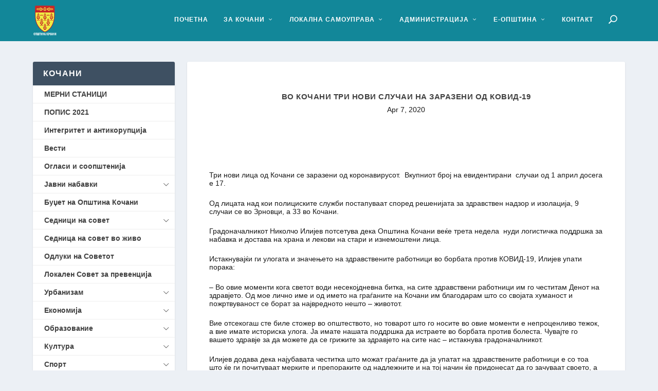

--- FILE ---
content_type: text/html; charset=UTF-8
request_url: https://kocani.gov.mk/%D0%B2%D0%BE-%D0%BA%D0%BE%D1%87%D0%B0%D0%BD%D0%B8-%D1%82%D1%80%D0%B8-%D0%BD%D0%BE%D0%B2%D0%B8-%D1%81%D0%BB%D1%83%D1%87%D0%B0%D0%B8-%D0%BD%D0%B0-%D0%B7%D0%B0%D1%80%D0%B0%D0%B7%D0%B5%D0%BD%D0%B8-%D0%BE/
body_size: 23234
content:
<!DOCTYPE html>
<!--[if IE 6]>
<html id="ie6" lang="en-US">
<![endif]-->
<!--[if IE 7]>
<html id="ie7" lang="en-US">
<![endif]-->
<!--[if IE 8]>
<html id="ie8" lang="en-US">
<![endif]-->
<!--[if !(IE 6) | !(IE 7) | !(IE 8)  ]><!-->
<html lang="en-US">
<!--<![endif]-->
<head>
	<meta charset="UTF-8" />
			
	<meta http-equiv="X-UA-Compatible" content="IE=edge">
	<link rel="pingback" href="https://kocani.gov.mk/xmlrpc.php" />

		<!--[if lt IE 9]>
	<script src="https://kocani.gov.mk/wp-content/themes/Extra/scripts/ext/html5.js" type="text/javascript"></script>
	<![endif]-->

	<script type="text/javascript">
		document.documentElement.className = 'js';
	</script>

	<title>Во Кочани три нови случаи на заразени од КОВИД-19 | Општина Кочани</title>
<link rel="preconnect" href="https://fonts.gstatic.com" crossorigin /><meta name='robots' content='max-image-preview:large' />
<link rel="alternate" type="application/rss+xml" title="Општина Кочани &raquo; Feed" href="https://kocani.gov.mk/feed/" />
<link rel="alternate" type="application/rss+xml" title="Општина Кочани &raquo; Comments Feed" href="https://kocani.gov.mk/comments/feed/" />
<link rel="alternate" title="oEmbed (JSON)" type="application/json+oembed" href="https://kocani.gov.mk/wp-json/oembed/1.0/embed?url=https%3A%2F%2Fkocani.gov.mk%2F%25d0%25b2%25d0%25be-%25d0%25ba%25d0%25be%25d1%2587%25d0%25b0%25d0%25bd%25d0%25b8-%25d1%2582%25d1%2580%25d0%25b8-%25d0%25bd%25d0%25be%25d0%25b2%25d0%25b8-%25d1%2581%25d0%25bb%25d1%2583%25d1%2587%25d0%25b0%25d0%25b8-%25d0%25bd%25d0%25b0-%25d0%25b7%25d0%25b0%25d1%2580%25d0%25b0%25d0%25b7%25d0%25b5%25d0%25bd%25d0%25b8-%25d0%25be%2F" />
<link rel="alternate" title="oEmbed (XML)" type="text/xml+oembed" href="https://kocani.gov.mk/wp-json/oembed/1.0/embed?url=https%3A%2F%2Fkocani.gov.mk%2F%25d0%25b2%25d0%25be-%25d0%25ba%25d0%25be%25d1%2587%25d0%25b0%25d0%25bd%25d0%25b8-%25d1%2582%25d1%2580%25d0%25b8-%25d0%25bd%25d0%25be%25d0%25b2%25d0%25b8-%25d1%2581%25d0%25bb%25d1%2583%25d1%2587%25d0%25b0%25d0%25b8-%25d0%25bd%25d0%25b0-%25d0%25b7%25d0%25b0%25d1%2580%25d0%25b0%25d0%25b7%25d0%25b5%25d0%25bd%25d0%25b8-%25d0%25be%2F&#038;format=xml" />
<meta content="Extra v.4.27.5" name="generator"/>
<link rel='stylesheet' id='easy-sidebar-menu-widget-css-css' href='https://kocani.gov.mk/wp-content/plugins/easy-sidebar-menu-widget/assets/css/easy-sidebar-menu-widget.css?ver=6.9' type='text/css' media='all' />
<link rel='stylesheet' id='extra-style-css' href='https://kocani.gov.mk/wp-content/themes/Extra/style.min.css?ver=4.27.5' type='text/css' media='all' />
<style id='extra-dynamic-critical-inline-css' type='text/css'>
@font-face{font-family:ETmodules;font-display:block;src:url(//kocani.gov.mk/wp-content/themes/Extra/core/admin/fonts/modules/base/modules.eot);src:url(//kocani.gov.mk/wp-content/themes/Extra/core/admin/fonts/modules/base/modules.eot?#iefix) format("embedded-opentype"),url(//kocani.gov.mk/wp-content/themes/Extra/core/admin/fonts/modules/base/modules.woff) format("woff"),url(//kocani.gov.mk/wp-content/themes/Extra/core/admin/fonts/modules/base/modules.ttf) format("truetype"),url(//kocani.gov.mk/wp-content/themes/Extra/core/admin/fonts/modules/base/modules.svg#ETmodules) format("svg");font-weight:400;font-style:normal}
.et_pb_post{margin-bottom:60px;word-wrap:break-word}.et_pb_fullwidth_post_content.et_pb_with_border img,.et_pb_post_content.et_pb_with_border img,.et_pb_with_border .et_pb_post .et_pb_slides,.et_pb_with_border .et_pb_post img:not(.woocommerce-placeholder),.et_pb_with_border.et_pb_posts .et_pb_post,.et_pb_with_border.et_pb_posts_nav span.nav-next a,.et_pb_with_border.et_pb_posts_nav span.nav-previous a{border:0 solid #333}.et_pb_post .entry-content{padding-top:30px}.et_pb_post .entry-featured-image-url{display:block;position:relative;margin-bottom:30px}.et_pb_post .entry-title a,.et_pb_post h2 a{text-decoration:none}.et_pb_post .post-meta{font-size:14px;margin-bottom:6px}.et_pb_post .more,.et_pb_post .post-meta a{text-decoration:none}.et_pb_post .more{color:#82c0c7}.et_pb_posts a.more-link{clear:both;display:block}.et_pb_posts .et_pb_post{position:relative}.et_pb_has_overlay.et_pb_post .et_pb_image_container a{display:block;position:relative;overflow:hidden}.et_pb_image_container img,.et_pb_post a img{vertical-align:bottom;max-width:100%}@media (min-width:981px) and (max-width:1100px){.et_pb_post{margin-bottom:42px}}@media (max-width:980px){.et_pb_post{margin-bottom:42px}.et_pb_bg_layout_light_tablet .et_pb_post .post-meta,.et_pb_bg_layout_light_tablet .et_pb_post .post-meta a,.et_pb_bg_layout_light_tablet .et_pb_post p{color:#666}.et_pb_bg_layout_dark_tablet .et_pb_post .post-meta,.et_pb_bg_layout_dark_tablet .et_pb_post .post-meta a,.et_pb_bg_layout_dark_tablet .et_pb_post p{color:inherit}.et_pb_bg_layout_dark_tablet .comment_postinfo a,.et_pb_bg_layout_dark_tablet .comment_postinfo span{color:#fff}}@media (max-width:767px){.et_pb_post{margin-bottom:42px}.et_pb_post>h2{font-size:18px}.et_pb_bg_layout_light_phone .et_pb_post .post-meta,.et_pb_bg_layout_light_phone .et_pb_post .post-meta a,.et_pb_bg_layout_light_phone .et_pb_post p{color:#666}.et_pb_bg_layout_dark_phone .et_pb_post .post-meta,.et_pb_bg_layout_dark_phone .et_pb_post .post-meta a,.et_pb_bg_layout_dark_phone .et_pb_post p{color:inherit}.et_pb_bg_layout_dark_phone .comment_postinfo a,.et_pb_bg_layout_dark_phone .comment_postinfo span{color:#fff}}@media (max-width:479px){.et_pb_post{margin-bottom:42px}.et_pb_post h2{font-size:16px;padding-bottom:0}.et_pb_post .post-meta{color:#666;font-size:14px}}
@media (min-width:981px){.et_pb_gutters3 .et_pb_column,.et_pb_gutters3.et_pb_row .et_pb_column{margin-right:5.5%}.et_pb_gutters3 .et_pb_column_4_4,.et_pb_gutters3.et_pb_row .et_pb_column_4_4{width:100%}.et_pb_gutters3 .et_pb_column_4_4 .et_pb_module,.et_pb_gutters3.et_pb_row .et_pb_column_4_4 .et_pb_module{margin-bottom:2.75%}.et_pb_gutters3 .et_pb_column_3_4,.et_pb_gutters3.et_pb_row .et_pb_column_3_4{width:73.625%}.et_pb_gutters3 .et_pb_column_3_4 .et_pb_module,.et_pb_gutters3.et_pb_row .et_pb_column_3_4 .et_pb_module{margin-bottom:3.735%}.et_pb_gutters3 .et_pb_column_2_3,.et_pb_gutters3.et_pb_row .et_pb_column_2_3{width:64.833%}.et_pb_gutters3 .et_pb_column_2_3 .et_pb_module,.et_pb_gutters3.et_pb_row .et_pb_column_2_3 .et_pb_module{margin-bottom:4.242%}.et_pb_gutters3 .et_pb_column_3_5,.et_pb_gutters3.et_pb_row .et_pb_column_3_5{width:57.8%}.et_pb_gutters3 .et_pb_column_3_5 .et_pb_module,.et_pb_gutters3.et_pb_row .et_pb_column_3_5 .et_pb_module{margin-bottom:4.758%}.et_pb_gutters3 .et_pb_column_1_2,.et_pb_gutters3.et_pb_row .et_pb_column_1_2{width:47.25%}.et_pb_gutters3 .et_pb_column_1_2 .et_pb_module,.et_pb_gutters3.et_pb_row .et_pb_column_1_2 .et_pb_module{margin-bottom:5.82%}.et_pb_gutters3 .et_pb_column_2_5,.et_pb_gutters3.et_pb_row .et_pb_column_2_5{width:36.7%}.et_pb_gutters3 .et_pb_column_2_5 .et_pb_module,.et_pb_gutters3.et_pb_row .et_pb_column_2_5 .et_pb_module{margin-bottom:7.493%}.et_pb_gutters3 .et_pb_column_1_3,.et_pb_gutters3.et_pb_row .et_pb_column_1_3{width:29.6667%}.et_pb_gutters3 .et_pb_column_1_3 .et_pb_module,.et_pb_gutters3.et_pb_row .et_pb_column_1_3 .et_pb_module{margin-bottom:9.27%}.et_pb_gutters3 .et_pb_column_1_4,.et_pb_gutters3.et_pb_row .et_pb_column_1_4{width:20.875%}.et_pb_gutters3 .et_pb_column_1_4 .et_pb_module,.et_pb_gutters3.et_pb_row .et_pb_column_1_4 .et_pb_module{margin-bottom:13.174%}.et_pb_gutters3 .et_pb_column_1_5,.et_pb_gutters3.et_pb_row .et_pb_column_1_5{width:15.6%}.et_pb_gutters3 .et_pb_column_1_5 .et_pb_module,.et_pb_gutters3.et_pb_row .et_pb_column_1_5 .et_pb_module{margin-bottom:17.628%}.et_pb_gutters3 .et_pb_column_1_6,.et_pb_gutters3.et_pb_row .et_pb_column_1_6{width:12.0833%}.et_pb_gutters3 .et_pb_column_1_6 .et_pb_module,.et_pb_gutters3.et_pb_row .et_pb_column_1_6 .et_pb_module{margin-bottom:22.759%}.et_pb_gutters3 .et_full_width_page.woocommerce-page ul.products li.product{width:20.875%;margin-right:5.5%;margin-bottom:5.5%}.et_pb_gutters3.et_left_sidebar.woocommerce-page #main-content ul.products li.product,.et_pb_gutters3.et_right_sidebar.woocommerce-page #main-content ul.products li.product{width:28.353%;margin-right:7.47%}.et_pb_gutters3.et_left_sidebar.woocommerce-page #main-content ul.products.columns-1 li.product,.et_pb_gutters3.et_right_sidebar.woocommerce-page #main-content ul.products.columns-1 li.product{width:100%;margin-right:0}.et_pb_gutters3.et_left_sidebar.woocommerce-page #main-content ul.products.columns-2 li.product,.et_pb_gutters3.et_right_sidebar.woocommerce-page #main-content ul.products.columns-2 li.product{width:48%;margin-right:4%}.et_pb_gutters3.et_left_sidebar.woocommerce-page #main-content ul.products.columns-2 li:nth-child(2n+2),.et_pb_gutters3.et_right_sidebar.woocommerce-page #main-content ul.products.columns-2 li:nth-child(2n+2){margin-right:0}.et_pb_gutters3.et_left_sidebar.woocommerce-page #main-content ul.products.columns-2 li:nth-child(3n+1),.et_pb_gutters3.et_right_sidebar.woocommerce-page #main-content ul.products.columns-2 li:nth-child(3n+1){clear:none}}
@-webkit-keyframes fadeOutTop{0%{opacity:1;transform:translatey(0)}to{opacity:0;transform:translatey(-60%)}}@keyframes fadeOutTop{0%{opacity:1;transform:translatey(0)}to{opacity:0;transform:translatey(-60%)}}@-webkit-keyframes fadeInTop{0%{opacity:0;transform:translatey(-60%)}to{opacity:1;transform:translatey(0)}}@keyframes fadeInTop{0%{opacity:0;transform:translatey(-60%)}to{opacity:1;transform:translatey(0)}}@-webkit-keyframes fadeInBottom{0%{opacity:0;transform:translatey(60%)}to{opacity:1;transform:translatey(0)}}@keyframes fadeInBottom{0%{opacity:0;transform:translatey(60%)}to{opacity:1;transform:translatey(0)}}@-webkit-keyframes fadeOutBottom{0%{opacity:1;transform:translatey(0)}to{opacity:0;transform:translatey(60%)}}@keyframes fadeOutBottom{0%{opacity:1;transform:translatey(0)}to{opacity:0;transform:translatey(60%)}}@-webkit-keyframes Grow{0%{opacity:0;transform:scaleY(.5)}to{opacity:1;transform:scale(1)}}@keyframes Grow{0%{opacity:0;transform:scaleY(.5)}to{opacity:1;transform:scale(1)}}/*!
	  * Animate.css - http://daneden.me/animate
	  * Licensed under the MIT license - http://opensource.org/licenses/MIT
	  * Copyright (c) 2015 Daniel Eden
	 */@-webkit-keyframes flipInX{0%{transform:perspective(400px) rotateX(90deg);-webkit-animation-timing-function:ease-in;animation-timing-function:ease-in;opacity:0}40%{transform:perspective(400px) rotateX(-20deg);-webkit-animation-timing-function:ease-in;animation-timing-function:ease-in}60%{transform:perspective(400px) rotateX(10deg);opacity:1}80%{transform:perspective(400px) rotateX(-5deg)}to{transform:perspective(400px)}}@keyframes flipInX{0%{transform:perspective(400px) rotateX(90deg);-webkit-animation-timing-function:ease-in;animation-timing-function:ease-in;opacity:0}40%{transform:perspective(400px) rotateX(-20deg);-webkit-animation-timing-function:ease-in;animation-timing-function:ease-in}60%{transform:perspective(400px) rotateX(10deg);opacity:1}80%{transform:perspective(400px) rotateX(-5deg)}to{transform:perspective(400px)}}@-webkit-keyframes flipInY{0%{transform:perspective(400px) rotateY(90deg);-webkit-animation-timing-function:ease-in;animation-timing-function:ease-in;opacity:0}40%{transform:perspective(400px) rotateY(-20deg);-webkit-animation-timing-function:ease-in;animation-timing-function:ease-in}60%{transform:perspective(400px) rotateY(10deg);opacity:1}80%{transform:perspective(400px) rotateY(-5deg)}to{transform:perspective(400px)}}@keyframes flipInY{0%{transform:perspective(400px) rotateY(90deg);-webkit-animation-timing-function:ease-in;animation-timing-function:ease-in;opacity:0}40%{transform:perspective(400px) rotateY(-20deg);-webkit-animation-timing-function:ease-in;animation-timing-function:ease-in}60%{transform:perspective(400px) rotateY(10deg);opacity:1}80%{transform:perspective(400px) rotateY(-5deg)}to{transform:perspective(400px)}}
.nav li li{padding:0 20px;margin:0}.et-menu li li a{padding:6px 20px;width:200px}.nav li{position:relative;line-height:1em}.nav li li{position:relative;line-height:2em}.nav li ul{position:absolute;padding:20px 0;z-index:9999;width:240px;background:#fff;visibility:hidden;opacity:0;border-top:3px solid #2ea3f2;box-shadow:0 2px 5px rgba(0,0,0,.1);-moz-box-shadow:0 2px 5px rgba(0,0,0,.1);-webkit-box-shadow:0 2px 5px rgba(0,0,0,.1);-webkit-transform:translateZ(0);text-align:left}.nav li.et-hover>ul{visibility:visible}.nav li.et-touch-hover>ul,.nav li:hover>ul{opacity:1;visibility:visible}.nav li li ul{z-index:1000;top:-23px;left:240px}.nav li.et-reverse-direction-nav li ul{left:auto;right:240px}.nav li:hover{visibility:inherit}.et_mobile_menu li a,.nav li li a{font-size:14px;transition:opacity .2s ease-in-out,background-color .2s ease-in-out}.et_mobile_menu li a:hover,.nav ul li a:hover{background-color:rgba(0,0,0,.03);opacity:.7}.et-dropdown-removing>ul{display:none}.mega-menu .et-dropdown-removing>ul{display:block}.et-menu .menu-item-has-children>a:first-child:after{font-family:ETmodules;content:"3";font-size:16px;position:absolute;right:0;top:0;font-weight:800}.et-menu .menu-item-has-children>a:first-child{padding-right:20px}.et-menu li li.menu-item-has-children>a:first-child:after{right:20px;top:6px}.et-menu-nav li.mega-menu{position:inherit}.et-menu-nav li.mega-menu>ul{padding:30px 20px;position:absolute!important;width:100%;left:0!important}.et-menu-nav li.mega-menu ul li{margin:0;float:left!important;display:block!important;padding:0!important}.et-menu-nav li.mega-menu li>ul{-webkit-animation:none!important;animation:none!important;padding:0;border:none;left:auto;top:auto;width:240px!important;position:relative;box-shadow:none;-webkit-box-shadow:none}.et-menu-nav li.mega-menu li ul{visibility:visible;opacity:1;display:none}.et-menu-nav li.mega-menu.et-hover li ul,.et-menu-nav li.mega-menu:hover li ul{display:block}.et-menu-nav li.mega-menu:hover>ul{opacity:1!important;visibility:visible!important}.et-menu-nav li.mega-menu>ul>li>a:first-child{padding-top:0!important;font-weight:700;border-bottom:1px solid rgba(0,0,0,.03)}.et-menu-nav li.mega-menu>ul>li>a:first-child:hover{background-color:transparent!important}.et-menu-nav li.mega-menu li>a{width:200px!important}.et-menu-nav li.mega-menu.mega-menu-parent li>a,.et-menu-nav li.mega-menu.mega-menu-parent li li{width:100%!important}.et-menu-nav li.mega-menu.mega-menu-parent li>.sub-menu{float:left;width:100%!important}.et-menu-nav li.mega-menu>ul>li{width:25%;margin:0}.et-menu-nav li.mega-menu.mega-menu-parent-3>ul>li{width:33.33%}.et-menu-nav li.mega-menu.mega-menu-parent-2>ul>li{width:50%}.et-menu-nav li.mega-menu.mega-menu-parent-1>ul>li{width:100%}.et_pb_fullwidth_menu li.mega-menu .menu-item-has-children>a:first-child:after,.et_pb_menu li.mega-menu .menu-item-has-children>a:first-child:after{display:none}.et_fullwidth_nav #top-menu li.mega-menu>ul{width:auto;left:30px!important;right:30px!important}.et_mobile_menu{position:absolute;left:0;padding:5%;background:#fff;width:100%;visibility:visible;opacity:1;display:none;z-index:9999;border-top:3px solid #2ea3f2;box-shadow:0 2px 5px rgba(0,0,0,.1);-moz-box-shadow:0 2px 5px rgba(0,0,0,.1);-webkit-box-shadow:0 2px 5px rgba(0,0,0,.1)}#main-header .et_mobile_menu li ul,.et_pb_fullwidth_menu .et_mobile_menu li ul,.et_pb_menu .et_mobile_menu li ul{visibility:visible!important;display:block!important;padding-left:10px}.et_mobile_menu li li{padding-left:5%}.et_mobile_menu li a{border-bottom:1px solid rgba(0,0,0,.03);color:#666;padding:10px 5%;display:block}.et_mobile_menu .menu-item-has-children>a{font-weight:700;background-color:rgba(0,0,0,.03)}.et_mobile_menu li .menu-item-has-children>a{background-color:transparent}.et_mobile_nav_menu{float:right;display:none}.mobile_menu_bar{position:relative;display:block;line-height:0}.mobile_menu_bar:before{content:"a";font-size:32px;position:relative;left:0;top:0;cursor:pointer}.et_pb_module .mobile_menu_bar:before{top:2px}.mobile_nav .select_page{display:none}
.et_pb_section{position:relative;background-color:#fff;background-position:50%;background-size:100%;background-size:cover}.et_pb_section--absolute,.et_pb_section--fixed{width:100%}.et_pb_section.et_section_transparent{background-color:transparent}.et_pb_fullwidth_section{padding:0}.et_pb_fullwidth_section>.et_pb_module:not(.et_pb_post_content):not(.et_pb_fullwidth_post_content) .et_pb_row{padding:0!important}.et_pb_inner_shadow{box-shadow:inset 0 0 7px rgba(0,0,0,.07)}.et_pb_bottom_inside_divider,.et_pb_top_inside_divider{display:block;background-repeat-y:no-repeat;height:100%;position:absolute;pointer-events:none;width:100%;left:0;right:0}.et_pb_bottom_inside_divider.et-no-transition,.et_pb_top_inside_divider.et-no-transition{transition:none!important}.et-fb .section_has_divider.et_fb_element_controls_visible--child>.et_pb_bottom_inside_divider,.et-fb .section_has_divider.et_fb_element_controls_visible--child>.et_pb_top_inside_divider{z-index:1}.et_pb_section_video:not(.et_pb_section--with-menu){overflow:hidden;position:relative}.et_pb_column>.et_pb_section_video_bg{z-index:-1}.et_pb_section_video_bg{visibility:visible;position:absolute;top:0;left:0;width:100%;height:100%;overflow:hidden;display:block;pointer-events:none;transition:display .3s}.et_pb_section_video_bg.et_pb_section_video_bg_hover,.et_pb_section_video_bg.et_pb_section_video_bg_phone,.et_pb_section_video_bg.et_pb_section_video_bg_tablet,.et_pb_section_video_bg.et_pb_section_video_bg_tablet_only{display:none}.et_pb_section_video_bg .mejs-controls,.et_pb_section_video_bg .mejs-overlay-play{display:none!important}.et_pb_section_video_bg embed,.et_pb_section_video_bg iframe,.et_pb_section_video_bg object,.et_pb_section_video_bg video{max-width:none}.et_pb_section_video_bg .mejs-video{left:50%;position:absolute;max-width:none}.et_pb_section_video_bg .mejs-overlay-loading{display:none!important}.et_pb_social_network_link .et_pb_section_video{overflow:visible}.et_pb_section_video_on_hover:hover>.et_pb_section_video_bg{display:none}.et_pb_section_video_on_hover:hover>.et_pb_section_video_bg_hover,.et_pb_section_video_on_hover:hover>.et_pb_section_video_bg_hover_inherit{display:block}@media (min-width:981px){.et_pb_section{padding:4% 0}body.et_pb_pagebuilder_layout.et_pb_show_title .post-password-required .et_pb_section,body:not(.et_pb_pagebuilder_layout) .post-password-required .et_pb_section{padding-top:0}.et_pb_fullwidth_section{padding:0}.et_pb_section_video_bg.et_pb_section_video_bg_desktop_only{display:block}}@media (max-width:980px){.et_pb_section{padding:50px 0}body.et_pb_pagebuilder_layout.et_pb_show_title .post-password-required .et_pb_section,body:not(.et_pb_pagebuilder_layout) .post-password-required .et_pb_section{padding-top:0}.et_pb_fullwidth_section{padding:0}.et_pb_section_video_bg.et_pb_section_video_bg_tablet{display:block}.et_pb_section_video_bg.et_pb_section_video_bg_desktop_only{display:none}}@media (min-width:768px){.et_pb_section_video_bg.et_pb_section_video_bg_desktop_tablet{display:block}}@media (min-width:768px) and (max-width:980px){.et_pb_section_video_bg.et_pb_section_video_bg_tablet_only{display:block}}@media (max-width:767px){.et_pb_section_video_bg.et_pb_section_video_bg_phone{display:block}.et_pb_section_video_bg.et_pb_section_video_bg_desktop_tablet{display:none}}
.et_pb_row{width:80%;max-width:1080px;margin:auto;position:relative}body.safari .section_has_divider,body.uiwebview .section_has_divider{perspective:2000px}.section_has_divider .et_pb_row{z-index:5}.et_pb_row_inner{width:100%;position:relative}.et_pb_row.et_pb_row_empty,.et_pb_row_inner:nth-of-type(n+2).et_pb_row_empty{display:none}.et_pb_row:after,.et_pb_row_inner:after{content:"";display:block;clear:both;visibility:hidden;line-height:0;height:0;width:0}.et_pb_row_4col .et-last-child,.et_pb_row_4col .et-last-child-2,.et_pb_row_6col .et-last-child,.et_pb_row_6col .et-last-child-2,.et_pb_row_6col .et-last-child-3{margin-bottom:0}.et_pb_column{float:left;background-size:cover;background-position:50%;position:relative;z-index:2;min-height:1px}.et_pb_column--with-menu{z-index:3}.et_pb_column.et_pb_column_empty{min-height:1px}.et_pb_row .et_pb_column.et-last-child,.et_pb_row .et_pb_column:last-child,.et_pb_row_inner .et_pb_column.et-last-child,.et_pb_row_inner .et_pb_column:last-child{margin-right:0!important}.et_pb_column.et_pb_section_parallax{position:relative}.et_pb_column,.et_pb_row,.et_pb_row_inner{background-size:cover;background-position:50%;background-repeat:no-repeat}@media (min-width:981px){.et_pb_row{padding:2% 0}body.et_pb_pagebuilder_layout.et_pb_show_title .post-password-required .et_pb_row,body:not(.et_pb_pagebuilder_layout) .post-password-required .et_pb_row{padding:0;width:100%}.et_pb_column_3_4 .et_pb_row_inner{padding:3.735% 0}.et_pb_column_2_3 .et_pb_row_inner{padding:4.2415% 0}.et_pb_column_1_2 .et_pb_row_inner,.et_pb_column_3_5 .et_pb_row_inner{padding:5.82% 0}.et_section_specialty>.et_pb_row{padding:0}.et_pb_row_inner{width:100%}.et_pb_column_single{padding:2.855% 0}.et_pb_column_single .et_pb_module.et-first-child,.et_pb_column_single .et_pb_module:first-child{margin-top:0}.et_pb_column_single .et_pb_module.et-last-child,.et_pb_column_single .et_pb_module:last-child{margin-bottom:0}.et_pb_row .et_pb_column.et-last-child,.et_pb_row .et_pb_column:last-child,.et_pb_row_inner .et_pb_column.et-last-child,.et_pb_row_inner .et_pb_column:last-child{margin-right:0!important}.et_pb_row.et_pb_equal_columns,.et_pb_row_inner.et_pb_equal_columns,.et_pb_section.et_pb_equal_columns>.et_pb_row{display:flex}.rtl .et_pb_row.et_pb_equal_columns,.rtl .et_pb_row_inner.et_pb_equal_columns,.rtl .et_pb_section.et_pb_equal_columns>.et_pb_row{flex-direction:row-reverse}.et_pb_row.et_pb_equal_columns>.et_pb_column,.et_pb_section.et_pb_equal_columns>.et_pb_row>.et_pb_column{order:1}}@media (max-width:980px){.et_pb_row{max-width:1080px}body.et_pb_pagebuilder_layout.et_pb_show_title .post-password-required .et_pb_row,body:not(.et_pb_pagebuilder_layout) .post-password-required .et_pb_row{padding:0;width:100%}.et_pb_column .et_pb_row_inner,.et_pb_row{padding:30px 0}.et_section_specialty>.et_pb_row{padding:0}.et_pb_column{width:100%;margin-bottom:30px}.et_pb_bottom_divider .et_pb_row:nth-last-child(2) .et_pb_column:last-child,.et_pb_row .et_pb_column.et-last-child,.et_pb_row .et_pb_column:last-child{margin-bottom:0}.et_section_specialty .et_pb_row>.et_pb_column{padding-bottom:0}.et_pb_column.et_pb_column_empty{display:none}.et_pb_row_1-2_1-4_1-4,.et_pb_row_1-2_1-6_1-6_1-6,.et_pb_row_1-4_1-4,.et_pb_row_1-4_1-4_1-2,.et_pb_row_1-5_1-5_3-5,.et_pb_row_1-6_1-6_1-6,.et_pb_row_1-6_1-6_1-6_1-2,.et_pb_row_1-6_1-6_1-6_1-6,.et_pb_row_3-5_1-5_1-5,.et_pb_row_4col,.et_pb_row_5col,.et_pb_row_6col{display:flex;flex-wrap:wrap}.et_pb_row_1-4_1-4>.et_pb_column.et_pb_column_1_4,.et_pb_row_1-4_1-4_1-2>.et_pb_column.et_pb_column_1_4,.et_pb_row_4col>.et_pb_column.et_pb_column_1_4{width:47.25%;margin-right:5.5%}.et_pb_row_1-4_1-4>.et_pb_column.et_pb_column_1_4:nth-child(2n),.et_pb_row_1-4_1-4_1-2>.et_pb_column.et_pb_column_1_4:nth-child(2n),.et_pb_row_4col>.et_pb_column.et_pb_column_1_4:nth-child(2n){margin-right:0}.et_pb_row_1-2_1-4_1-4>.et_pb_column.et_pb_column_1_4{width:47.25%;margin-right:5.5%}.et_pb_row_1-2_1-4_1-4>.et_pb_column.et_pb_column_1_2,.et_pb_row_1-2_1-4_1-4>.et_pb_column.et_pb_column_1_4:nth-child(odd){margin-right:0}.et_pb_row_1-2_1-4_1-4 .et_pb_column:nth-last-child(-n+2),.et_pb_row_1-4_1-4 .et_pb_column:nth-last-child(-n+2),.et_pb_row_4col .et_pb_column:nth-last-child(-n+2){margin-bottom:0}.et_pb_row_1-5_1-5_3-5>.et_pb_column.et_pb_column_1_5,.et_pb_row_5col>.et_pb_column.et_pb_column_1_5{width:47.25%;margin-right:5.5%}.et_pb_row_1-5_1-5_3-5>.et_pb_column.et_pb_column_1_5:nth-child(2n),.et_pb_row_5col>.et_pb_column.et_pb_column_1_5:nth-child(2n){margin-right:0}.et_pb_row_3-5_1-5_1-5>.et_pb_column.et_pb_column_1_5{width:47.25%;margin-right:5.5%}.et_pb_row_3-5_1-5_1-5>.et_pb_column.et_pb_column_1_5:nth-child(odd),.et_pb_row_3-5_1-5_1-5>.et_pb_column.et_pb_column_3_5{margin-right:0}.et_pb_row_3-5_1-5_1-5 .et_pb_column:nth-last-child(-n+2),.et_pb_row_5col .et_pb_column:last-child{margin-bottom:0}.et_pb_row_1-6_1-6_1-6_1-2>.et_pb_column.et_pb_column_1_6,.et_pb_row_6col>.et_pb_column.et_pb_column_1_6{width:29.666%;margin-right:5.5%}.et_pb_row_1-6_1-6_1-6_1-2>.et_pb_column.et_pb_column_1_6:nth-child(3n),.et_pb_row_6col>.et_pb_column.et_pb_column_1_6:nth-child(3n){margin-right:0}.et_pb_row_1-2_1-6_1-6_1-6>.et_pb_column.et_pb_column_1_6{width:29.666%;margin-right:5.5%}.et_pb_row_1-2_1-6_1-6_1-6>.et_pb_column.et_pb_column_1_2,.et_pb_row_1-2_1-6_1-6_1-6>.et_pb_column.et_pb_column_1_6:last-child{margin-right:0}.et_pb_row_1-2_1-2 .et_pb_column.et_pb_column_1_2,.et_pb_row_1-2_1-6_1-6_1-6 .et_pb_column:nth-last-child(-n+3),.et_pb_row_6col .et_pb_column:nth-last-child(-n+3){margin-bottom:0}.et_pb_row_1-2_1-2 .et_pb_column.et_pb_column_1_2 .et_pb_column.et_pb_column_1_6{width:29.666%;margin-right:5.5%;margin-bottom:0}.et_pb_row_1-2_1-2 .et_pb_column.et_pb_column_1_2 .et_pb_column.et_pb_column_1_6:last-child{margin-right:0}.et_pb_row_1-6_1-6_1-6_1-6>.et_pb_column.et_pb_column_1_6{width:47.25%;margin-right:5.5%}.et_pb_row_1-6_1-6_1-6_1-6>.et_pb_column.et_pb_column_1_6:nth-child(2n){margin-right:0}.et_pb_row_1-6_1-6_1-6_1-6:nth-last-child(-n+3){margin-bottom:0}}@media (max-width:479px){.et_pb_row .et_pb_column.et_pb_column_1_4,.et_pb_row .et_pb_column.et_pb_column_1_5,.et_pb_row .et_pb_column.et_pb_column_1_6{width:100%;margin:0 0 30px}.et_pb_row .et_pb_column.et_pb_column_1_4.et-last-child,.et_pb_row .et_pb_column.et_pb_column_1_4:last-child,.et_pb_row .et_pb_column.et_pb_column_1_5.et-last-child,.et_pb_row .et_pb_column.et_pb_column_1_5:last-child,.et_pb_row .et_pb_column.et_pb_column_1_6.et-last-child,.et_pb_row .et_pb_column.et_pb_column_1_6:last-child{margin-bottom:0}.et_pb_row_1-2_1-2 .et_pb_column.et_pb_column_1_2 .et_pb_column.et_pb_column_1_6{width:100%;margin:0 0 30px}.et_pb_row_1-2_1-2 .et_pb_column.et_pb_column_1_2 .et_pb_column.et_pb_column_1_6.et-last-child,.et_pb_row_1-2_1-2 .et_pb_column.et_pb_column_1_2 .et_pb_column.et_pb_column_1_6:last-child{margin-bottom:0}.et_pb_column{width:100%!important}}
.et_pb_text{word-wrap:break-word}.et_pb_text ol,.et_pb_text ul{padding-bottom:1em}.et_pb_text>:last-child{padding-bottom:0}.et_pb_text_inner{position:relative}
.et_pb_with_border .et_pb_image_wrap{border:0 solid #333}.et_pb_image{margin-left:auto;margin-right:auto;line-height:0}.et_pb_image.aligncenter{text-align:center}.et_pb_image.et_pb_has_overlay a.et_pb_lightbox_image{display:block;position:relative}.et_pb_image{display:block}.et_pb_image .et_pb_image_wrap{display:inline-block;position:relative;max-width:100%}.et_pb_image .et_pb_image_wrap img[src*=".svg"]{width:auto}.et_pb_image img{position:relative}.et_pb_image_sticky{margin-bottom:0!important;display:inherit}.et_pb_image.et_pb_has_overlay .et_pb_image_wrap:hover .et_overlay{z-index:3;opacity:1}@media (min-width:981px){.et_pb_section_sticky,.et_pb_section_sticky.et_pb_bottom_divider .et_pb_row:nth-last-child(2),.et_pb_section_sticky .et_pb_column_single,.et_pb_section_sticky .et_pb_row.et-last-child,.et_pb_section_sticky .et_pb_row:last-child,.et_pb_section_sticky .et_pb_specialty_column .et_pb_row_inner.et-last-child,.et_pb_section_sticky .et_pb_specialty_column .et_pb_row_inner:last-child{padding-bottom:0!important}}@media (max-width:980px){.et_pb_image_sticky_tablet{margin-bottom:0!important;display:inherit}.et_pb_section_sticky_mobile,.et_pb_section_sticky_mobile.et_pb_bottom_divider .et_pb_row:nth-last-child(2),.et_pb_section_sticky_mobile .et_pb_column_single,.et_pb_section_sticky_mobile .et_pb_row.et-last-child,.et_pb_section_sticky_mobile .et_pb_row:last-child,.et_pb_section_sticky_mobile .et_pb_specialty_column .et_pb_row_inner.et-last-child,.et_pb_section_sticky_mobile .et_pb_specialty_column .et_pb_row_inner:last-child{padding-bottom:0!important}.et_pb_section_sticky .et_pb_row.et-last-child .et_pb_column.et_pb_row_sticky.et-last-child,.et_pb_section_sticky .et_pb_row:last-child .et_pb_column.et_pb_row_sticky:last-child{margin-bottom:0}.et_pb_image_bottom_space_tablet{margin-bottom:30px!important;display:block}.et_always_center_on_mobile{text-align:center!important;margin-left:auto!important;margin-right:auto!important}}@media (max-width:767px){.et_pb_image_sticky_phone{margin-bottom:0!important;display:inherit}.et_pb_image_bottom_space_phone{margin-bottom:30px!important;display:block}}
.et_overlay{z-index:-1;position:absolute;top:0;left:0;display:block;width:100%;height:100%;background:hsla(0,0%,100%,.9);opacity:0;pointer-events:none;transition:all .3s;border:1px solid #e5e5e5;box-sizing:border-box;-webkit-backface-visibility:hidden;backface-visibility:hidden;-webkit-font-smoothing:antialiased}.et_overlay:before{color:#2ea3f2;content:"\E050";position:absolute;top:50%;left:50%;transform:translate(-50%,-50%);font-size:32px;transition:all .4s}.et_portfolio_image,.et_shop_image{position:relative;display:block}.et_pb_has_overlay:not(.et_pb_image):hover .et_overlay,.et_portfolio_image:hover .et_overlay,.et_shop_image:hover .et_overlay{z-index:3;opacity:1}#ie7 .et_overlay,#ie8 .et_overlay{display:none}.et_pb_module.et_pb_has_overlay{position:relative}.et_pb_module.et_pb_has_overlay .et_overlay,article.et_pb_has_overlay{border:none}
/*# sourceURL=extra-dynamic-critical-inline-css */
</style>
<script type="text/javascript" src="https://kocani.gov.mk/wp-includes/js/jquery/jquery.min.js?ver=3.7.1" id="jquery-core-js"></script>
<script type="text/javascript" src="https://kocani.gov.mk/wp-includes/js/jquery/jquery-migrate.min.js?ver=3.4.1" id="jquery-migrate-js"></script>
<link rel="https://api.w.org/" href="https://kocani.gov.mk/wp-json/" /><link rel="alternate" title="JSON" type="application/json" href="https://kocani.gov.mk/wp-json/wp/v2/posts/14251" /><link rel="EditURI" type="application/rsd+xml" title="RSD" href="https://kocani.gov.mk/xmlrpc.php?rsd" />
<meta name="generator" content="WordPress 6.9" />
<link rel="canonical" href="https://kocani.gov.mk/%d0%b2%d0%be-%d0%ba%d0%be%d1%87%d0%b0%d0%bd%d0%b8-%d1%82%d1%80%d0%b8-%d0%bd%d0%be%d0%b2%d0%b8-%d1%81%d0%bb%d1%83%d1%87%d0%b0%d0%b8-%d0%bd%d0%b0-%d0%b7%d0%b0%d1%80%d0%b0%d0%b7%d0%b5%d0%bd%d0%b8-%d0%be/" />
<link rel='shortlink' href='https://kocani.gov.mk/?p=14251' />
<meta name="viewport" content="width=device-width, initial-scale=1.0, maximum-scale=1.0, user-scalable=1" /><script>
jQuery(function($){
	$('#footer-info').html('&copy; Општина Кочани | <a href="http://kocani.gov.mk//">Municipality of Kochani</a>');
});
</script><link rel="icon" href="https://kocani.gov.mk/wp-content/uploads/2019/02/cropped-opstina-grb-32x32.png" sizes="32x32" />
<link rel="icon" href="https://kocani.gov.mk/wp-content/uploads/2019/02/cropped-opstina-grb-192x192.png" sizes="192x192" />
<link rel="apple-touch-icon" href="https://kocani.gov.mk/wp-content/uploads/2019/02/cropped-opstina-grb-180x180.png" />
<meta name="msapplication-TileImage" content="https://kocani.gov.mk/wp-content/uploads/2019/02/cropped-opstina-grb-270x270.png" />
<link rel="stylesheet" id="et-extra-customizer-global-cached-inline-styles" href="https://kocani.gov.mk/wp-content/et-cache/global/et-extra-customizer-global.min.css?ver=1767118200" /><style id='wp-block-image-inline-css' type='text/css'>
.wp-block-image>a,.wp-block-image>figure>a{display:inline-block}.wp-block-image img{box-sizing:border-box;height:auto;max-width:100%;vertical-align:bottom}@media not (prefers-reduced-motion){.wp-block-image img.hide{visibility:hidden}.wp-block-image img.show{animation:show-content-image .4s}}.wp-block-image[style*=border-radius] img,.wp-block-image[style*=border-radius]>a{border-radius:inherit}.wp-block-image.has-custom-border img{box-sizing:border-box}.wp-block-image.aligncenter{text-align:center}.wp-block-image.alignfull>a,.wp-block-image.alignwide>a{width:100%}.wp-block-image.alignfull img,.wp-block-image.alignwide img{height:auto;width:100%}.wp-block-image .aligncenter,.wp-block-image .alignleft,.wp-block-image .alignright,.wp-block-image.aligncenter,.wp-block-image.alignleft,.wp-block-image.alignright{display:table}.wp-block-image .aligncenter>figcaption,.wp-block-image .alignleft>figcaption,.wp-block-image .alignright>figcaption,.wp-block-image.aligncenter>figcaption,.wp-block-image.alignleft>figcaption,.wp-block-image.alignright>figcaption{caption-side:bottom;display:table-caption}.wp-block-image .alignleft{float:left;margin:.5em 1em .5em 0}.wp-block-image .alignright{float:right;margin:.5em 0 .5em 1em}.wp-block-image .aligncenter{margin-left:auto;margin-right:auto}.wp-block-image :where(figcaption){margin-bottom:1em;margin-top:.5em}.wp-block-image.is-style-circle-mask img{border-radius:9999px}@supports ((-webkit-mask-image:none) or (mask-image:none)) or (-webkit-mask-image:none){.wp-block-image.is-style-circle-mask img{border-radius:0;-webkit-mask-image:url('data:image/svg+xml;utf8,<svg viewBox="0 0 100 100" xmlns="http://www.w3.org/2000/svg"><circle cx="50" cy="50" r="50"/></svg>');mask-image:url('data:image/svg+xml;utf8,<svg viewBox="0 0 100 100" xmlns="http://www.w3.org/2000/svg"><circle cx="50" cy="50" r="50"/></svg>');mask-mode:alpha;-webkit-mask-position:center;mask-position:center;-webkit-mask-repeat:no-repeat;mask-repeat:no-repeat;-webkit-mask-size:contain;mask-size:contain}}:root :where(.wp-block-image.is-style-rounded img,.wp-block-image .is-style-rounded img){border-radius:9999px}.wp-block-image figure{margin:0}.wp-lightbox-container{display:flex;flex-direction:column;position:relative}.wp-lightbox-container img{cursor:zoom-in}.wp-lightbox-container img:hover+button{opacity:1}.wp-lightbox-container button{align-items:center;backdrop-filter:blur(16px) saturate(180%);background-color:#5a5a5a40;border:none;border-radius:4px;cursor:zoom-in;display:flex;height:20px;justify-content:center;opacity:0;padding:0;position:absolute;right:16px;text-align:center;top:16px;width:20px;z-index:100}@media not (prefers-reduced-motion){.wp-lightbox-container button{transition:opacity .2s ease}}.wp-lightbox-container button:focus-visible{outline:3px auto #5a5a5a40;outline:3px auto -webkit-focus-ring-color;outline-offset:3px}.wp-lightbox-container button:hover{cursor:pointer;opacity:1}.wp-lightbox-container button:focus{opacity:1}.wp-lightbox-container button:focus,.wp-lightbox-container button:hover,.wp-lightbox-container button:not(:hover):not(:active):not(.has-background){background-color:#5a5a5a40;border:none}.wp-lightbox-overlay{box-sizing:border-box;cursor:zoom-out;height:100vh;left:0;overflow:hidden;position:fixed;top:0;visibility:hidden;width:100%;z-index:100000}.wp-lightbox-overlay .close-button{align-items:center;cursor:pointer;display:flex;justify-content:center;min-height:40px;min-width:40px;padding:0;position:absolute;right:calc(env(safe-area-inset-right) + 16px);top:calc(env(safe-area-inset-top) + 16px);z-index:5000000}.wp-lightbox-overlay .close-button:focus,.wp-lightbox-overlay .close-button:hover,.wp-lightbox-overlay .close-button:not(:hover):not(:active):not(.has-background){background:none;border:none}.wp-lightbox-overlay .lightbox-image-container{height:var(--wp--lightbox-container-height);left:50%;overflow:hidden;position:absolute;top:50%;transform:translate(-50%,-50%);transform-origin:top left;width:var(--wp--lightbox-container-width);z-index:9999999999}.wp-lightbox-overlay .wp-block-image{align-items:center;box-sizing:border-box;display:flex;height:100%;justify-content:center;margin:0;position:relative;transform-origin:0 0;width:100%;z-index:3000000}.wp-lightbox-overlay .wp-block-image img{height:var(--wp--lightbox-image-height);min-height:var(--wp--lightbox-image-height);min-width:var(--wp--lightbox-image-width);width:var(--wp--lightbox-image-width)}.wp-lightbox-overlay .wp-block-image figcaption{display:none}.wp-lightbox-overlay button{background:none;border:none}.wp-lightbox-overlay .scrim{background-color:#fff;height:100%;opacity:.9;position:absolute;width:100%;z-index:2000000}.wp-lightbox-overlay.active{visibility:visible}@media not (prefers-reduced-motion){.wp-lightbox-overlay.active{animation:turn-on-visibility .25s both}.wp-lightbox-overlay.active img{animation:turn-on-visibility .35s both}.wp-lightbox-overlay.show-closing-animation:not(.active){animation:turn-off-visibility .35s both}.wp-lightbox-overlay.show-closing-animation:not(.active) img{animation:turn-off-visibility .25s both}.wp-lightbox-overlay.zoom.active{animation:none;opacity:1;visibility:visible}.wp-lightbox-overlay.zoom.active .lightbox-image-container{animation:lightbox-zoom-in .4s}.wp-lightbox-overlay.zoom.active .lightbox-image-container img{animation:none}.wp-lightbox-overlay.zoom.active .scrim{animation:turn-on-visibility .4s forwards}.wp-lightbox-overlay.zoom.show-closing-animation:not(.active){animation:none}.wp-lightbox-overlay.zoom.show-closing-animation:not(.active) .lightbox-image-container{animation:lightbox-zoom-out .4s}.wp-lightbox-overlay.zoom.show-closing-animation:not(.active) .lightbox-image-container img{animation:none}.wp-lightbox-overlay.zoom.show-closing-animation:not(.active) .scrim{animation:turn-off-visibility .4s forwards}}@keyframes show-content-image{0%{visibility:hidden}99%{visibility:hidden}to{visibility:visible}}@keyframes turn-on-visibility{0%{opacity:0}to{opacity:1}}@keyframes turn-off-visibility{0%{opacity:1;visibility:visible}99%{opacity:0;visibility:visible}to{opacity:0;visibility:hidden}}@keyframes lightbox-zoom-in{0%{transform:translate(calc((-100vw + var(--wp--lightbox-scrollbar-width))/2 + var(--wp--lightbox-initial-left-position)),calc(-50vh + var(--wp--lightbox-initial-top-position))) scale(var(--wp--lightbox-scale))}to{transform:translate(-50%,-50%) scale(1)}}@keyframes lightbox-zoom-out{0%{transform:translate(-50%,-50%) scale(1);visibility:visible}99%{visibility:visible}to{transform:translate(calc((-100vw + var(--wp--lightbox-scrollbar-width))/2 + var(--wp--lightbox-initial-left-position)),calc(-50vh + var(--wp--lightbox-initial-top-position))) scale(var(--wp--lightbox-scale));visibility:hidden}}
/*# sourceURL=https://kocani.gov.mk/wp-includes/blocks/image/style.min.css */
</style>
<style id='wp-block-image-theme-inline-css' type='text/css'>
:root :where(.wp-block-image figcaption){color:#555;font-size:13px;text-align:center}.is-dark-theme :root :where(.wp-block-image figcaption){color:#ffffffa6}.wp-block-image{margin:0 0 1em}
/*# sourceURL=https://kocani.gov.mk/wp-includes/blocks/image/theme.min.css */
</style>
<style id='wp-block-columns-inline-css' type='text/css'>
.wp-block-columns{box-sizing:border-box;display:flex;flex-wrap:wrap!important}@media (min-width:782px){.wp-block-columns{flex-wrap:nowrap!important}}.wp-block-columns{align-items:normal!important}.wp-block-columns.are-vertically-aligned-top{align-items:flex-start}.wp-block-columns.are-vertically-aligned-center{align-items:center}.wp-block-columns.are-vertically-aligned-bottom{align-items:flex-end}@media (max-width:781px){.wp-block-columns:not(.is-not-stacked-on-mobile)>.wp-block-column{flex-basis:100%!important}}@media (min-width:782px){.wp-block-columns:not(.is-not-stacked-on-mobile)>.wp-block-column{flex-basis:0;flex-grow:1}.wp-block-columns:not(.is-not-stacked-on-mobile)>.wp-block-column[style*=flex-basis]{flex-grow:0}}.wp-block-columns.is-not-stacked-on-mobile{flex-wrap:nowrap!important}.wp-block-columns.is-not-stacked-on-mobile>.wp-block-column{flex-basis:0;flex-grow:1}.wp-block-columns.is-not-stacked-on-mobile>.wp-block-column[style*=flex-basis]{flex-grow:0}:where(.wp-block-columns){margin-bottom:1.75em}:where(.wp-block-columns.has-background){padding:1.25em 2.375em}.wp-block-column{flex-grow:1;min-width:0;overflow-wrap:break-word;word-break:break-word}.wp-block-column.is-vertically-aligned-top{align-self:flex-start}.wp-block-column.is-vertically-aligned-center{align-self:center}.wp-block-column.is-vertically-aligned-bottom{align-self:flex-end}.wp-block-column.is-vertically-aligned-stretch{align-self:stretch}.wp-block-column.is-vertically-aligned-bottom,.wp-block-column.is-vertically-aligned-center,.wp-block-column.is-vertically-aligned-top{width:100%}
/*# sourceURL=https://kocani.gov.mk/wp-includes/blocks/columns/style.min.css */
</style>
<style id='global-styles-inline-css' type='text/css'>
:root{--wp--preset--aspect-ratio--square: 1;--wp--preset--aspect-ratio--4-3: 4/3;--wp--preset--aspect-ratio--3-4: 3/4;--wp--preset--aspect-ratio--3-2: 3/2;--wp--preset--aspect-ratio--2-3: 2/3;--wp--preset--aspect-ratio--16-9: 16/9;--wp--preset--aspect-ratio--9-16: 9/16;--wp--preset--color--black: #000000;--wp--preset--color--cyan-bluish-gray: #abb8c3;--wp--preset--color--white: #ffffff;--wp--preset--color--pale-pink: #f78da7;--wp--preset--color--vivid-red: #cf2e2e;--wp--preset--color--luminous-vivid-orange: #ff6900;--wp--preset--color--luminous-vivid-amber: #fcb900;--wp--preset--color--light-green-cyan: #7bdcb5;--wp--preset--color--vivid-green-cyan: #00d084;--wp--preset--color--pale-cyan-blue: #8ed1fc;--wp--preset--color--vivid-cyan-blue: #0693e3;--wp--preset--color--vivid-purple: #9b51e0;--wp--preset--gradient--vivid-cyan-blue-to-vivid-purple: linear-gradient(135deg,rgb(6,147,227) 0%,rgb(155,81,224) 100%);--wp--preset--gradient--light-green-cyan-to-vivid-green-cyan: linear-gradient(135deg,rgb(122,220,180) 0%,rgb(0,208,130) 100%);--wp--preset--gradient--luminous-vivid-amber-to-luminous-vivid-orange: linear-gradient(135deg,rgb(252,185,0) 0%,rgb(255,105,0) 100%);--wp--preset--gradient--luminous-vivid-orange-to-vivid-red: linear-gradient(135deg,rgb(255,105,0) 0%,rgb(207,46,46) 100%);--wp--preset--gradient--very-light-gray-to-cyan-bluish-gray: linear-gradient(135deg,rgb(238,238,238) 0%,rgb(169,184,195) 100%);--wp--preset--gradient--cool-to-warm-spectrum: linear-gradient(135deg,rgb(74,234,220) 0%,rgb(151,120,209) 20%,rgb(207,42,186) 40%,rgb(238,44,130) 60%,rgb(251,105,98) 80%,rgb(254,248,76) 100%);--wp--preset--gradient--blush-light-purple: linear-gradient(135deg,rgb(255,206,236) 0%,rgb(152,150,240) 100%);--wp--preset--gradient--blush-bordeaux: linear-gradient(135deg,rgb(254,205,165) 0%,rgb(254,45,45) 50%,rgb(107,0,62) 100%);--wp--preset--gradient--luminous-dusk: linear-gradient(135deg,rgb(255,203,112) 0%,rgb(199,81,192) 50%,rgb(65,88,208) 100%);--wp--preset--gradient--pale-ocean: linear-gradient(135deg,rgb(255,245,203) 0%,rgb(182,227,212) 50%,rgb(51,167,181) 100%);--wp--preset--gradient--electric-grass: linear-gradient(135deg,rgb(202,248,128) 0%,rgb(113,206,126) 100%);--wp--preset--gradient--midnight: linear-gradient(135deg,rgb(2,3,129) 0%,rgb(40,116,252) 100%);--wp--preset--font-size--small: 13px;--wp--preset--font-size--medium: 20px;--wp--preset--font-size--large: 36px;--wp--preset--font-size--x-large: 42px;--wp--preset--spacing--20: 0.44rem;--wp--preset--spacing--30: 0.67rem;--wp--preset--spacing--40: 1rem;--wp--preset--spacing--50: 1.5rem;--wp--preset--spacing--60: 2.25rem;--wp--preset--spacing--70: 3.38rem;--wp--preset--spacing--80: 5.06rem;--wp--preset--shadow--natural: 6px 6px 9px rgba(0, 0, 0, 0.2);--wp--preset--shadow--deep: 12px 12px 50px rgba(0, 0, 0, 0.4);--wp--preset--shadow--sharp: 6px 6px 0px rgba(0, 0, 0, 0.2);--wp--preset--shadow--outlined: 6px 6px 0px -3px rgb(255, 255, 255), 6px 6px rgb(0, 0, 0);--wp--preset--shadow--crisp: 6px 6px 0px rgb(0, 0, 0);}:root { --wp--style--global--content-size: 856px;--wp--style--global--wide-size: 1280px; }:where(body) { margin: 0; }.wp-site-blocks > .alignleft { float: left; margin-right: 2em; }.wp-site-blocks > .alignright { float: right; margin-left: 2em; }.wp-site-blocks > .aligncenter { justify-content: center; margin-left: auto; margin-right: auto; }:where(.is-layout-flex){gap: 0.5em;}:where(.is-layout-grid){gap: 0.5em;}.is-layout-flow > .alignleft{float: left;margin-inline-start: 0;margin-inline-end: 2em;}.is-layout-flow > .alignright{float: right;margin-inline-start: 2em;margin-inline-end: 0;}.is-layout-flow > .aligncenter{margin-left: auto !important;margin-right: auto !important;}.is-layout-constrained > .alignleft{float: left;margin-inline-start: 0;margin-inline-end: 2em;}.is-layout-constrained > .alignright{float: right;margin-inline-start: 2em;margin-inline-end: 0;}.is-layout-constrained > .aligncenter{margin-left: auto !important;margin-right: auto !important;}.is-layout-constrained > :where(:not(.alignleft):not(.alignright):not(.alignfull)){max-width: var(--wp--style--global--content-size);margin-left: auto !important;margin-right: auto !important;}.is-layout-constrained > .alignwide{max-width: var(--wp--style--global--wide-size);}body .is-layout-flex{display: flex;}.is-layout-flex{flex-wrap: wrap;align-items: center;}.is-layout-flex > :is(*, div){margin: 0;}body .is-layout-grid{display: grid;}.is-layout-grid > :is(*, div){margin: 0;}body{padding-top: 0px;padding-right: 0px;padding-bottom: 0px;padding-left: 0px;}:root :where(.wp-element-button, .wp-block-button__link){background-color: #32373c;border-width: 0;color: #fff;font-family: inherit;font-size: inherit;font-style: inherit;font-weight: inherit;letter-spacing: inherit;line-height: inherit;padding-top: calc(0.667em + 2px);padding-right: calc(1.333em + 2px);padding-bottom: calc(0.667em + 2px);padding-left: calc(1.333em + 2px);text-decoration: none;text-transform: inherit;}.has-black-color{color: var(--wp--preset--color--black) !important;}.has-cyan-bluish-gray-color{color: var(--wp--preset--color--cyan-bluish-gray) !important;}.has-white-color{color: var(--wp--preset--color--white) !important;}.has-pale-pink-color{color: var(--wp--preset--color--pale-pink) !important;}.has-vivid-red-color{color: var(--wp--preset--color--vivid-red) !important;}.has-luminous-vivid-orange-color{color: var(--wp--preset--color--luminous-vivid-orange) !important;}.has-luminous-vivid-amber-color{color: var(--wp--preset--color--luminous-vivid-amber) !important;}.has-light-green-cyan-color{color: var(--wp--preset--color--light-green-cyan) !important;}.has-vivid-green-cyan-color{color: var(--wp--preset--color--vivid-green-cyan) !important;}.has-pale-cyan-blue-color{color: var(--wp--preset--color--pale-cyan-blue) !important;}.has-vivid-cyan-blue-color{color: var(--wp--preset--color--vivid-cyan-blue) !important;}.has-vivid-purple-color{color: var(--wp--preset--color--vivid-purple) !important;}.has-black-background-color{background-color: var(--wp--preset--color--black) !important;}.has-cyan-bluish-gray-background-color{background-color: var(--wp--preset--color--cyan-bluish-gray) !important;}.has-white-background-color{background-color: var(--wp--preset--color--white) !important;}.has-pale-pink-background-color{background-color: var(--wp--preset--color--pale-pink) !important;}.has-vivid-red-background-color{background-color: var(--wp--preset--color--vivid-red) !important;}.has-luminous-vivid-orange-background-color{background-color: var(--wp--preset--color--luminous-vivid-orange) !important;}.has-luminous-vivid-amber-background-color{background-color: var(--wp--preset--color--luminous-vivid-amber) !important;}.has-light-green-cyan-background-color{background-color: var(--wp--preset--color--light-green-cyan) !important;}.has-vivid-green-cyan-background-color{background-color: var(--wp--preset--color--vivid-green-cyan) !important;}.has-pale-cyan-blue-background-color{background-color: var(--wp--preset--color--pale-cyan-blue) !important;}.has-vivid-cyan-blue-background-color{background-color: var(--wp--preset--color--vivid-cyan-blue) !important;}.has-vivid-purple-background-color{background-color: var(--wp--preset--color--vivid-purple) !important;}.has-black-border-color{border-color: var(--wp--preset--color--black) !important;}.has-cyan-bluish-gray-border-color{border-color: var(--wp--preset--color--cyan-bluish-gray) !important;}.has-white-border-color{border-color: var(--wp--preset--color--white) !important;}.has-pale-pink-border-color{border-color: var(--wp--preset--color--pale-pink) !important;}.has-vivid-red-border-color{border-color: var(--wp--preset--color--vivid-red) !important;}.has-luminous-vivid-orange-border-color{border-color: var(--wp--preset--color--luminous-vivid-orange) !important;}.has-luminous-vivid-amber-border-color{border-color: var(--wp--preset--color--luminous-vivid-amber) !important;}.has-light-green-cyan-border-color{border-color: var(--wp--preset--color--light-green-cyan) !important;}.has-vivid-green-cyan-border-color{border-color: var(--wp--preset--color--vivid-green-cyan) !important;}.has-pale-cyan-blue-border-color{border-color: var(--wp--preset--color--pale-cyan-blue) !important;}.has-vivid-cyan-blue-border-color{border-color: var(--wp--preset--color--vivid-cyan-blue) !important;}.has-vivid-purple-border-color{border-color: var(--wp--preset--color--vivid-purple) !important;}.has-vivid-cyan-blue-to-vivid-purple-gradient-background{background: var(--wp--preset--gradient--vivid-cyan-blue-to-vivid-purple) !important;}.has-light-green-cyan-to-vivid-green-cyan-gradient-background{background: var(--wp--preset--gradient--light-green-cyan-to-vivid-green-cyan) !important;}.has-luminous-vivid-amber-to-luminous-vivid-orange-gradient-background{background: var(--wp--preset--gradient--luminous-vivid-amber-to-luminous-vivid-orange) !important;}.has-luminous-vivid-orange-to-vivid-red-gradient-background{background: var(--wp--preset--gradient--luminous-vivid-orange-to-vivid-red) !important;}.has-very-light-gray-to-cyan-bluish-gray-gradient-background{background: var(--wp--preset--gradient--very-light-gray-to-cyan-bluish-gray) !important;}.has-cool-to-warm-spectrum-gradient-background{background: var(--wp--preset--gradient--cool-to-warm-spectrum) !important;}.has-blush-light-purple-gradient-background{background: var(--wp--preset--gradient--blush-light-purple) !important;}.has-blush-bordeaux-gradient-background{background: var(--wp--preset--gradient--blush-bordeaux) !important;}.has-luminous-dusk-gradient-background{background: var(--wp--preset--gradient--luminous-dusk) !important;}.has-pale-ocean-gradient-background{background: var(--wp--preset--gradient--pale-ocean) !important;}.has-electric-grass-gradient-background{background: var(--wp--preset--gradient--electric-grass) !important;}.has-midnight-gradient-background{background: var(--wp--preset--gradient--midnight) !important;}.has-small-font-size{font-size: var(--wp--preset--font-size--small) !important;}.has-medium-font-size{font-size: var(--wp--preset--font-size--medium) !important;}.has-large-font-size{font-size: var(--wp--preset--font-size--large) !important;}.has-x-large-font-size{font-size: var(--wp--preset--font-size--x-large) !important;}
:where(.wp-block-columns.is-layout-flex){gap: 2em;}:where(.wp-block-columns.is-layout-grid){gap: 2em;}
/*# sourceURL=global-styles-inline-css */
</style>
<style id='core-block-supports-inline-css' type='text/css'>
.wp-container-core-columns-is-layout-9d6595d7{flex-wrap:nowrap;}
/*# sourceURL=core-block-supports-inline-css */
</style>
<link rel='stylesheet' id='wp-block-library-css' href='https://kocani.gov.mk/wp-includes/css/dist/block-library/style.min.css?ver=6.9' type='text/css' media='none' onload="media='all'" />
<style id='wp-block-library-inline-css' type='text/css'>
/*wp_block_styles_on_demand_placeholder:696c86f070c8b*/
/*# sourceURL=wp-block-library-inline-css */
</style>
</head>
<body class="wp-singular post-template-default single single-post postid-14251 single-format-standard wp-theme-Extra et_extra et_pb_pagebuilder_layout et_fixed_nav et_smooth_scroll et_pb_gutters3 et_primary_nav_dropdown_animation_Default et_secondary_nav_dropdown_animation_Default with_sidebar with_sidebar_left et_includes_sidebar et-db">
	<div id="page-container" class="page-container">
				<!-- Header -->
		<header class="header left-right">
			
			<!-- Main Header -->
			<div id="main-header-wrapper">
				<div id="main-header" data-fixed-height="80">
					<div class="container">
					<!-- ET Ad -->
						
						
						<!-- Logo -->
						<a class="logo" href="https://kocani.gov.mk/" data-fixed-height="51">
							<img src="https://kocani.gov.mk/wp-content/uploads/2018/10/OPSTINA-LOGO-TRANSPARENT_WHITE.png" width="78" height="100" alt="Општина Кочани" id="logo" />
						</a>

						
						<!-- ET Navigation -->
						<div id="et-navigation">
							<ul id="et-menu" class="nav"><li id="menu-item-1062" class="menu-item menu-item-type-custom menu-item-object-custom menu-item-home menu-item-1062"><a href="http://kocani.gov.mk">Почетна</a></li>
<li id="menu-item-5679" class="menu-item menu-item-type-custom menu-item-object-custom menu-item-has-children menu-item-5679"><a>За Кочани</a>
<ul class="sub-menu">
	<li id="menu-item-5629" class="menu-item menu-item-type-post_type menu-item-object-page menu-item-5629"><a href="https://kocani.gov.mk/%d0%b8%d1%81%d1%82%d0%be%d1%80%d0%b8%d1%98%d0%b0/">Историја</a></li>
	<li id="menu-item-5634" class="menu-item menu-item-type-post_type menu-item-object-page menu-item-5634"><a href="https://kocani.gov.mk/%d0%bc%d0%b5%d1%81%d1%82%d0%be%d0%bf%d0%be%d0%bb%d0%be%d0%b6%d0%b1%d0%b0-%d0%b8-%d0%bf%d0%be%d0%b2%d1%80%d1%88%d0%b8%d0%bd%d0%b0/">Местоположба и површина</a></li>
	<li id="menu-item-5635" class="menu-item menu-item-type-post_type menu-item-object-page menu-item-5635"><a href="https://kocani.gov.mk/%d0%bd%d0%b0%d1%81%d0%b5%d0%bb%d0%b5%d0%bd%d0%b8%d0%b5/">Население</a></li>
	<li id="menu-item-5636" class="menu-item menu-item-type-post_type menu-item-object-page menu-item-5636"><a href="https://kocani.gov.mk/%d1%81%d0%be%d0%be%d0%b1%d1%80%d0%b0%d1%9c%d0%b0%d1%98%d0%bd%d0%b0-%d0%bf%d0%be%d0%b2%d1%80%d0%b7%d0%b0%d0%bd%d0%be%d1%81%d1%82/">Сообраќајна поврзаност</a></li>
	<li id="menu-item-10936" class="menu-item menu-item-type-post_type menu-item-object-page menu-item-10936"><a href="https://kocani.gov.mk/%d1%81%d0%b8%d0%bc%d0%b1%d0%be%d0%bb%d0%b8-%d0%bd%d0%b0-%d0%be%d0%bf%d1%88%d1%82%d0%b8%d0%bd%d0%b0%d1%82%d0%b0/">Симболи на Општината</a></li>
	<li id="menu-item-5637" class="menu-item menu-item-type-post_type menu-item-object-page menu-item-5637"><a href="https://kocani.gov.mk/%d0%ba%d0%bb%d0%b8%d0%bc%d0%b0%d1%82%d1%81%d0%ba%d0%b8-%d0%ba%d0%b0%d1%80%d0%b0%d0%ba%d1%82%d0%b5%d1%80%d0%b8%d1%81%d1%82%d0%b8%d0%ba%d0%b8/">Климатски карактеристики</a></li>
	<li id="menu-item-5640" class="menu-item menu-item-type-post_type menu-item-object-page menu-item-5640"><a href="https://kocani.gov.mk/%d0%bf%d1%80%d0%b8%d1%80%d0%be%d0%b4%d0%bd%d0%b8-%d1%80%d0%b5%d1%81%d1%83%d1%80%d1%81%d0%b8/">Природни ресурси</a></li>
</ul>
</li>
<li id="menu-item-5727" class="menu-item menu-item-type-custom menu-item-object-custom menu-item-has-children menu-item-5727"><a>Локална Самоуправа</a>
<ul class="sub-menu">
	<li id="menu-item-5630" class="menu-item menu-item-type-post_type menu-item-object-page menu-item-5630"><a href="https://kocani.gov.mk/%d0%b3%d1%80%d0%b0%d0%b4%d0%be%d0%bd%d0%b0%d1%87%d0%b0%d0%bb%d0%bd%d0%b8%d0%ba/">Градоначалник на Општина Кочани</a></li>
	<li id="menu-item-33810" class="menu-item menu-item-type-post_type menu-item-object-page menu-item-33810"><a href="https://kocani.gov.mk/%d1%81%d0%b5%d0%ba%d1%80%d0%b5%d1%82%d0%b0%d1%80-%d0%bd%d0%b0-%d0%be%d0%bf%d1%88%d1%82%d0%b8%d0%bd%d0%b0-%d0%ba%d0%be%d1%87%d0%b0%d0%bd%d0%b8/">Секретар на Општина Кочани</a></li>
	<li id="menu-item-5641" class="menu-item menu-item-type-post_type menu-item-object-page menu-item-has-children menu-item-5641"><a href="https://kocani.gov.mk/%d0%bf%d1%80%d0%b5%d1%82%d1%81%d0%b5%d0%b4%d0%b0%d1%82%d0%b5%d0%bb-%d0%bd%d0%b0-%d1%81%d0%be%d0%b2%d0%b5%d1%82/">Совет на Општина Кочани</a>
	<ul class="sub-menu">
		<li id="menu-item-5642" class="menu-item menu-item-type-post_type menu-item-object-page menu-item-5642"><a href="https://kocani.gov.mk/%d0%bd%d0%b0%d0%b4%d0%bb%d0%b5%d0%b6%d0%bd%d0%be%d1%81%d1%82%d0%b8/">Надлежности на советот</a></li>
		<li id="menu-item-5643" class="menu-item menu-item-type-post_type menu-item-object-page menu-item-5643"><a href="https://kocani.gov.mk/%d0%ba%d0%be%d0%bc%d0%b8%d1%81%d0%b8%d0%b8/">Комисии</a></li>
		<li id="menu-item-33998" class="menu-item menu-item-type-post_type menu-item-object-page menu-item-33998"><a href="https://kocani.gov.mk/%d1%82%d0%b5%d0%bb%d0%b0-%d0%bd%d0%b0-%d1%81%d0%be%d0%b2%d0%b5%d1%82%d0%be%d1%82/">Тела на советот</a></li>
		<li id="menu-item-5644" class="menu-item menu-item-type-post_type menu-item-object-page menu-item-5644"><a href="https://kocani.gov.mk/%d1%81%d0%b5%d0%b4%d0%bd%d0%b8%d1%86%d0%b8/">Дневен ред</a></li>
		<li id="menu-item-20405" class="menu-item menu-item-type-post_type menu-item-object-page menu-item-20405"><a href="https://kocani.gov.mk/%d0%b5%d1%82%d0%b8%d1%87%d0%ba%d0%b8-%d0%ba%d0%be%d0%b4%d0%b5%d0%ba%d1%81/">Етички кодекс</a></li>
		<li id="menu-item-22692" class="menu-item menu-item-type-post_type menu-item-object-page menu-item-22692"><a href="https://kocani.gov.mk/%d0%bd%d0%b0%d0%b4%d0%be%d0%bc%d0%b5%d1%81%d1%82%d0%be%d0%ba-%d0%bd%d0%b0-%d1%87%d0%bb%d0%b5%d0%bd%d0%be%d0%b2%d0%b8%d1%82%d0%b5-%d0%bd%d0%b0-%d1%81%d0%be%d0%b2%d0%b5%d1%82%d0%be%d1%82/">НАДОМЕСТОК НА ЧЛЕНОВИТЕ НА СОВЕТОТ</a></li>
	</ul>
</li>
	<li id="menu-item-19548" class="menu-item menu-item-type-post_type menu-item-object-page menu-item-19548"><a href="https://kocani.gov.mk/%d1%81%d1%82%d0%b0%d1%82%d1%83%d1%82-%d0%bd%d0%b0-%d0%be%d0%bf%d1%88%d1%82%d0%b8%d0%bd%d0%b0-%d0%ba%d0%be%d1%87%d0%b0%d0%bd%d0%b8/">Статут на Општина Кочани</a></li>
	<li id="menu-item-19780" class="menu-item menu-item-type-post_type menu-item-object-page menu-item-19780"><a href="https://kocani.gov.mk/%d0%bf%d0%bb%d0%b0%d0%bd%d0%be%d0%b2%d0%b8-%d0%b8-%d0%bf%d1%80%d0%be%d0%b3%d1%80%d0%b0%d0%bc%d0%b8/">Планови и програми</a></li>
	<li id="menu-item-7421" class="menu-item menu-item-type-custom menu-item-object-custom menu-item-7421"><a href="http://kocani.gov.mk/strageski-dokumenti//">Стратешки документи</a></li>
	<li id="menu-item-19835" class="menu-item menu-item-type-post_type menu-item-object-page menu-item-19835"><a href="https://kocani.gov.mk/%d0%b7%d0%b0%d0%ba%d0%be%d0%bd%d1%81%d0%ba%d0%b0-%d1%80%d0%b5%d0%b3%d1%83%d0%bb%d0%b0%d1%82%d0%b8%d0%b2%d0%b0/">Законска регулатива</a></li>
	<li id="menu-item-9331" class="menu-item menu-item-type-post_type menu-item-object-page menu-item-9331"><a href="https://kocani.gov.mk/%d0%b8%d0%bd%d1%84%d0%be%d1%80%d0%bc%d0%b0%d1%86%d0%b8%d0%b8-%d0%be%d0%b4-%d1%98%d0%b0%d0%b2%d0%b5%d0%bd-%d0%ba%d0%b0%d1%80%d0%b0%d0%ba%d1%82%d0%b5%d1%80/">Информации од јавен карактер</a></li>
	<li id="menu-item-21792" class="menu-item menu-item-type-post_type menu-item-object-page menu-item-21792"><a href="https://kocani.gov.mk/%d0%be%d1%82%d0%b2%d0%be%d1%80%d0%b5%d0%bd%d0%b8-%d0%bf%d0%be%d0%b4%d0%b0%d1%82%d0%be%d1%86%d0%b8/">Отворени податоци</a></li>
	<li id="menu-item-21837" class="menu-item menu-item-type-post_type menu-item-object-page menu-item-21837"><a href="https://kocani.gov.mk/%d1%98%d0%b0%d0%b2%d0%bd%d0%b8-%d0%bf%d1%80%d0%b5%d1%82%d0%bf%d1%80%d0%b8%d1%98%d0%b0%d1%82%d0%b8%d1%98%d0%b0/">Јавни претпријатија</a></li>
	<li id="menu-item-11713" class="menu-item menu-item-type-post_type menu-item-object-page menu-item-11713"><a href="https://kocani.gov.mk/%d1%81%d0%be%d1%80%d0%b0%d0%b1%d0%be%d1%82%d0%ba%d0%b0-%d1%81%d0%be-%d0%bd%d0%b5%d0%b2%d0%bb%d0%b0%d0%b4%d0%b8%d0%bd%d0%b8-%d0%b8-%d0%b3%d1%80%d0%b0%d1%93%d0%b0%d0%bd%d1%81%d0%ba%d0%b8-%d0%b7%d0%b4/">Соработка со невладини и граѓански здруженија</a></li>
</ul>
</li>
<li id="menu-item-5650" class="menu-item menu-item-type-custom menu-item-object-custom menu-item-has-children menu-item-5650"><a>Администрација</a>
<ul class="sub-menu">
	<li id="menu-item-7427" class="menu-item menu-item-type-custom menu-item-object-custom menu-item-has-children menu-item-7427"><a href="http://#">Услуги</a>
	<ul class="sub-menu">
		<li id="menu-item-17607" class="menu-item menu-item-type-post_type menu-item-object-page menu-item-17607"><a href="https://kocani.gov.mk/%d1%80%d0%b5%d0%b3%d0%b8%d1%81%d1%82%d0%b0%d1%80-%d0%bd%d0%b0-%d1%83%d1%81%d0%bb%d1%83%d0%b3%d0%b8/">Регистар на услуги</a></li>
		<li id="menu-item-11173" class="menu-item menu-item-type-post_type menu-item-object-page menu-item-11173"><a href="https://kocani.gov.mk/pravilnici-i-upatstva/">Правилници и упатства</a></li>
		<li id="menu-item-11174" class="menu-item menu-item-type-post_type menu-item-object-page menu-item-11174"><a href="https://kocani.gov.mk/formulari/">Формулари</a></li>
	</ul>
</li>
	<li id="menu-item-5658" class="menu-item menu-item-type-custom menu-item-object-custom menu-item-has-children menu-item-5658"><a>Сектори</a>
	<ul class="sub-menu">
		<li id="menu-item-5651" class="menu-item menu-item-type-post_type menu-item-object-page menu-item-5651"><a href="https://kocani.gov.mk/%d1%81%d0%b5%d0%ba%d1%82%d0%be%d1%80-%d0%b7%d0%b0-%d0%bf%d1%80%d0%b0%d0%b2%d0%bd%d0%b8-%d1%98%d0%b0%d0%b2%d0%bd%d0%b8-%d0%b4%d0%b5%d1%98%d0%bd%d0%be%d1%81%d1%82%d0%b8-%d0%b8-%d0%be%d0%bf%d1%88%d1%82/">Сектор за правни, јавни дејности и општи работи</a></li>
		<li id="menu-item-5652" class="menu-item menu-item-type-post_type menu-item-object-page menu-item-5652"><a href="https://kocani.gov.mk/%d1%81%d0%b5%d0%ba%d1%82%d0%be%d1%80-%d0%b7%d0%b0-%d1%84%d0%b8%d0%bd%d0%b0%d0%bd%d1%81%d0%b8%d1%81%d0%ba%d0%b8-%d0%bf%d1%80%d0%b0%d1%88%d0%b0%d1%9a%d0%b0/">Сектор за финансиски прашања</a></li>
		<li id="menu-item-5653" class="menu-item menu-item-type-post_type menu-item-object-page menu-item-5653"><a href="https://kocani.gov.mk/%d1%81%d0%b5%d0%ba%d1%82%d0%be%d1%80%d0%be%d1%82-%d0%b7%d0%b0-%d0%bf%d0%bb%d0%b0%d0%bd%d0%b8%d1%80%d0%b0%d1%9a%d0%b5-%d0%b8-%d1%80%d0%b0%d0%b7%d0%b2%d0%be%d1%98/">Секторот за планирање и развој</a></li>
		<li id="menu-item-5654" class="menu-item menu-item-type-post_type menu-item-object-page menu-item-5654"><a href="https://kocani.gov.mk/%d1%81%d0%b5%d0%ba%d1%82%d0%be%d1%80%d0%be%d1%82-%d0%b7%d0%b0-%d1%83%d1%80%d0%b1%d0%b0%d0%bd%d0%b8%d0%b7%d0%b0%d0%bc-%d0%b7%d0%b0%d1%88%d1%82%d0%b8%d1%82%d0%b0-%d0%bd%d0%b0-%d0%b6%d0%b8%d0%b2%d0%be/">Секторот за урбанизам, заштита на животната средина и комунални работи</a></li>
		<li id="menu-item-5655" class="menu-item menu-item-type-post_type menu-item-object-page menu-item-5655"><a href="https://kocani.gov.mk/%d1%81%d0%b5%d0%ba%d1%82%d0%be%d1%80%d0%be%d1%82-%d0%b7%d0%b0-%d1%83%d1%80%d0%b5%d0%b4%d1%83%d0%b2%d0%b0%d1%9a%d0%b5-%d0%b8-%d1%80%d0%b0%d1%81%d0%bf%d0%be%d0%bb%d0%b0%d0%b3%d0%b0%d1%9a%d0%b5-%d1%81/">Секторот за уредување и располагање со градежно земјиште</a></li>
	</ul>
</li>
	<li id="menu-item-5657" class="menu-item menu-item-type-custom menu-item-object-custom menu-item-has-children menu-item-5657"><a>Одделенија</a>
	<ul class="sub-menu">
		<li id="menu-item-5659" class="menu-item menu-item-type-post_type menu-item-object-page menu-item-5659"><a href="https://kocani.gov.mk/%d0%be%d0%b4%d0%b4%d0%b5%d0%bb%d0%b5%d0%bd%d0%b8%d0%b5-%d0%b7%d0%b0-%d0%b1%d1%83%d1%9f%d0%b5%d1%82%d1%81%d0%ba%d0%b0-%d0%ba%d0%be%d0%bd%d1%82%d1%80%d0%be%d0%bb%d0%b0-2/">Одделение за буџетска контрола</a></li>
		<li id="menu-item-5660" class="menu-item menu-item-type-post_type menu-item-object-page menu-item-5660"><a href="https://kocani.gov.mk/%d0%be%d0%b4%d0%b4%d0%b5%d0%bb%d0%b5%d0%bd%d0%b8%d0%b5-%d0%b7%d0%b0-%d0%b1%d1%83%d1%9f%d0%b5%d1%82%d1%81%d0%ba%d0%b0-%d0%ba%d0%be%d0%be%d1%80%d0%b4%d0%b8%d0%bd%d0%b0%d1%86%d0%b8%d1%98%d0%b0/">Одделение за буџетска координација</a></li>
		<li id="menu-item-5661" class="menu-item menu-item-type-post_type menu-item-object-page menu-item-5661"><a href="https://kocani.gov.mk/%d0%be%d0%b4%d0%b4%d0%b5%d0%bb%d0%b5%d0%bd%d0%b8%d0%b5-%d0%b7%d0%b0-%d0%b4%d0%b0%d0%bd%d0%be%d1%86%d0%b8-%d1%82%d0%b0%d0%ba%d1%81%d0%b8-%d0%b8-%d0%bd%d0%b0%d0%b4%d0%be%d0%bc%d0%b5%d1%81%d1%82%d0%be/">Одделение за даноци, такси и надоместоци</a></li>
		<li id="menu-item-5662" class="menu-item menu-item-type-post_type menu-item-object-page menu-item-5662"><a href="https://kocani.gov.mk/%d0%be%d0%b4%d0%b4%d0%b5%d0%bb%d0%b5%d0%bd%d0%b8%d0%b5-%d0%b7%d0%b0-%d0%b8%d0%bd%d1%84%d0%be%d1%80%d0%bc%d0%b0%d1%82%d0%b8%d1%87%d0%ba%d0%b0-%d0%ba%d0%be%d0%bc%d1%83%d0%bd%d0%b8%d0%ba%d0%b0%d1%86/">Одделение за информатичка комуникациска технологија и гео информациони системи</a></li>
		<li id="menu-item-5663" class="menu-item menu-item-type-post_type menu-item-object-page menu-item-5663"><a href="https://kocani.gov.mk/%d0%be%d0%b4%d0%b4%d0%b5%d0%bb%d0%b5%d0%bd%d0%b8%d0%b5-%d0%b7%d0%b0-%d1%98%d0%b0%d0%b2%d0%bd%d0%b8-%d0%b4%d0%b5%d1%98%d0%bd%d0%be%d1%81%d1%82%d0%b8/">Одделение за јавни дејности</a></li>
		<li id="menu-item-5664" class="menu-item menu-item-type-post_type menu-item-object-page menu-item-5664"><a href="https://kocani.gov.mk/%d0%be%d0%b4%d0%b4%d0%b5%d0%bb%d0%b5%d0%bd%d0%b8%d0%b5-%d0%b7%d0%b0-%d0%ba%d0%be%d0%bc%d1%83%d0%bd%d0%b0%d0%bb%d0%bd%d0%b8-%d0%b4%d0%b5%d1%98%d0%bd%d0%be%d1%81%d1%82%d0%b8/">Одделение за комунални дејности</a></li>
		<li id="menu-item-5665" class="menu-item menu-item-type-post_type menu-item-object-page menu-item-5665"><a href="https://kocani.gov.mk/%d0%be%d0%b4%d0%b4%d0%b5%d0%bb%d0%b5%d0%bd%d0%b8%d0%b5-%d0%b7%d0%b0-%d0%bb%d0%be%d0%ba%d0%b0%d0%bb%d0%b5%d0%bd-%d0%b5%d0%ba%d0%be%d0%bd%d0%be%d0%bc%d1%81%d0%ba%d0%b8-%d1%80%d0%b0%d0%b7%d0%b2%d0%be/">Одделение за локален економски развој и прекугранична соработка</a></li>
		<li id="menu-item-5666" class="menu-item menu-item-type-post_type menu-item-object-page menu-item-5666"><a href="https://kocani.gov.mk/%d0%be%d0%b4%d0%b4%d0%b5%d0%bb%d0%b5%d0%bd%d0%b8%d0%b5-%d0%b7%d0%b0-%d0%bf%d1%80%d0%b0%d0%b2%d0%bd%d0%b8-%d0%b8-%d0%be%d0%bf%d1%88%d1%82%d0%b8-%d1%80%d0%b0%d0%b1%d0%be%d1%82%d0%b8/">Одделение за правни и општи работи</a></li>
		<li id="menu-item-5667" class="menu-item menu-item-type-post_type menu-item-object-page menu-item-5667"><a href="https://kocani.gov.mk/%d0%be%d0%b4%d0%b4%d0%b5%d0%bb%d0%b5%d0%bd%d0%b8%d0%b5-%d0%b7%d0%b0-%d0%b1%d1%83%d1%9f%d0%b5%d1%82%d1%81%d0%ba%d0%b0-%d0%ba%d0%be%d0%bd%d1%82%d1%80%d0%be%d0%bb%d0%b0/">Одделение за сметководство и плаќање</a></li>
		<li id="menu-item-5668" class="menu-item menu-item-type-post_type menu-item-object-page menu-item-5668"><a href="https://kocani.gov.mk/%d0%be%d0%b4%d0%b4%d0%b5%d0%bb%d0%b5%d0%bd%d0%b8%d0%b5-%d0%b7%d0%b0-%d1%81%d0%bf%d1%80%d0%be%d0%b2%d0%b5%d0%b4%d1%83%d0%b2%d0%b0%d1%9a%d0%b5-%d0%bf%d0%be%d1%81%d1%82%d0%b0%d0%bf%d0%ba%d0%b0-%d0%b7/">Одделение за спроведување постапка за располагање со градежно земјиште</a></li>
		<li id="menu-item-5669" class="menu-item menu-item-type-post_type menu-item-object-page menu-item-5669"><a href="https://kocani.gov.mk/%d0%be%d0%b4%d0%b4%d0%b5%d0%bb%d0%b5%d0%bd%d0%b8%d0%b5-%d0%b7%d0%b0-%d1%83%d1%80%d0%b1%d0%b0%d0%bd%d0%b8%d0%b7%d0%b0%d0%bc-%d0%b8-%d0%b7%d0%b0%d1%88%d1%82%d0%b8%d1%82%d0%b0-%d0%bd%d0%b0-%d0%b6%d0%b8/">Одделение за урбанизам и заштита на животна средина</a></li>
		<li id="menu-item-5670" class="menu-item menu-item-type-post_type menu-item-object-page menu-item-5670"><a href="https://kocani.gov.mk/%d0%be%d0%b4%d0%b4%d0%b5%d0%bb%d0%b5%d0%bd%d0%b8%d0%b5-%d0%b7%d0%b0-%d1%83%d1%80%d0%b5%d0%b4%d1%83%d0%b2%d0%b0%d1%9a%d0%b5-%d0%bd%d0%b0-%d0%b3%d1%80%d0%b0%d0%b4%d0%b5%d0%b6%d0%bd%d0%be-%d0%b7%d0%b5/">Одделение за уредување на градежно земјиште</a></li>
	</ul>
</li>
	<li id="menu-item-13203" class="menu-item menu-item-type-custom menu-item-object-custom menu-item-13203"><a href="http://kocani.gov.mk/wp-content/uploads/2020/01/Кодекс-за-административни-службеници.pdf">Кодекс за Административни Службеници</a></li>
	<li id="menu-item-9651" class="menu-item menu-item-type-post_type menu-item-object-page menu-item-9651"><a href="https://kocani.gov.mk/%d0%ba%d0%be%d0%bd%d1%82%d0%b0%d0%ba%d1%82%d0%b8/">Администрација</a></li>
</ul>
</li>
<li id="menu-item-5730" class="menu-item menu-item-type-custom menu-item-object-custom menu-item-has-children menu-item-5730"><a>Е-Општина</a>
<ul class="sub-menu">
	<li id="menu-item-5631" class="menu-item menu-item-type-custom menu-item-object-custom menu-item-5631"><a href="https://www.e-urbanizam.mk/najava.nspx">Е-Урбанизам</a></li>
	<li id="menu-item-5632" class="menu-item menu-item-type-custom menu-item-object-custom menu-item-5632"><a href="https://www.gradezna-dozvola.mk/Account/Login?ReturnUrl=%2f">Е-Одобрение</a></li>
	<li id="menu-item-5633" class="menu-item menu-item-type-custom menu-item-object-custom menu-item-5633"><a href="http://www.gradezno-zemjiste.mk">Е-Градежно Земјиште</a></li>
	<li id="menu-item-5671" class="menu-item menu-item-type-custom menu-item-object-custom menu-item-5671"><a href="http:/www.e-nabavki.gov.mk//">Е-Набавки</a></li>
</ul>
</li>
<li id="menu-item-1017" class="menu-item menu-item-type-post_type menu-item-object-page menu-item-1017"><a href="https://kocani.gov.mk/%d0%ba%d0%be%d0%bd%d1%82%d0%b0%d0%ba%d1%82/">Контакт</a></li>
<li class="menu-item et-top-search-primary-menu-item" style=""><span id="et-search-icon" class="search-icon"></span><div class="et-top-search"><form role="search" class="et-search-form" method="get" action="https://kocani.gov.mk/">
			<input type="search" class="et-search-field" placeholder="Search" value="" name="s" title="Search for:" />
			<button class="et-search-submit"></button>
		</form></div></li></ul>							<div id="et-mobile-navigation">
			<span class="show-menu">
				<div class="show-menu-button">
					<span></span>
					<span></span>
					<span></span>
				</div>
				<p>Select Page</p>
			</span>
			<nav>
			</nav>
		</div> <!-- /#et-mobile-navigation -->						</div><!-- /#et-navigation -->
					</div><!-- /.container -->
				</div><!-- /#main-header -->
			</div><!-- /#main-header-wrapper -->

		</header>

				<div id="main-content">
		<div class="container">
		<div id="content-area" class="clearfix">
			<div class="et_pb_extra_column_main">
																<article id="post-14251" class="module single-post-module post-14251 post type-post status-publish format-standard has-post-thumbnail hentry category-13 et-doesnt-have-featured_image et-has-post-format-content et_post_format-et-post-format-standard">
														<div class="post-header">
								<h1 class="entry-title">Во Кочани три нови случаи на заразени од КОВИД-19</h1>
								<div class="post-meta vcard">
									<p><span class="updated">Apr 7, 2020</span></p>
								</div>
							</div>
							
							
														
							<div class="post-wrap">
															<div class="post-content entry-content">
									<div class="et-l et-l--post">
			<div class="et_builder_inner_content et_pb_gutters3"><div class="et_pb_section et_pb_section_0 et_section_regular" >
				
				
				
				
				
				
				<div class="et_pb_row et_pb_row_0">
				<div class="et_pb_column et_pb_column_4_4 et_pb_column_0  et_pb_css_mix_blend_mode_passthrough et-last-child">
				
				
				
				
				<div class="et_pb_module et_pb_text et_pb_text_0  et_pb_text_align_left et_pb_bg_layout_light">
				
				
				
				
				<div class="et_pb_text_inner"><p>Три нови лица од Кочани се заразени од коронавирусот.  Вкупниот број на евидентирани  случаи од 1 април досега е 17.</p>
<p>Од лицата над кои полициските служби постапуваат според решенијата за здравствен надзор и изолација, 9 случаи се во Зрновци, а 33 во Кочани.</p>
<p>Градоначалникот Николчо Илијев потсетува дека Општина Кочани веќе трета недела  нуди логистичка поддршка за набавка и достава на храна и лекови на стари и изнемоштени лица.</p>
<p>Истакнувајќи ги улогата и значењето на здравствените работници во борбата против КОВИД-19, Илијев упати порака:</p>
<p>– Во овие моменти кога светот води несекојдневна битка, на сите здравствени работници им го честитам Денот на здравјето. Од мое лично име и од името на граѓаните на Кочани им благодарам што со својата хуманост и пожртвуваност се борат за највредното нешто – животот.</p>
<p>Вие отсекогаш сте биле стожер во општеството, но товарот што го носите во овие моменти е непроценливо тежок, а вие имате историска улога. Ја имате нашата поддршка да истраете во борбата против болеста. Чувајте го вашето здравје за да можете да се грижите за здравјето на сите нас – истакнува градоначалникот.</p>
<p>Илијев додава дека најубавата честитка што можат граѓаните да ја упатат на здравствените работници е со тоа што ќе ги почитуваат мерките и препораките од надлежните и на тој начин ќе придонесат да го зачуваат своето, а со тоа и здравјето на тие што се грижат за нас.</p>
<p>Со вчерашната одлука на Владата, од 8 април се забранува движењето на граѓаните на јавни места и јавни површини во групи поголеми од две лица, при што тука не се вбројуваат лицата помали од 14 години, доколку се деца на родител кој е дел од групата од двајца.</p></div>
			</div><div class="et_pb_module et_pb_image et_pb_image_0">
				
				
				
				
				<span class="et_pb_image_wrap "><img fetchpriority="high" decoding="async" width="900" height="600" src="http://kocani.gov.mk/wp-content/uploads/2020/04/PIC_2008.jpg" alt="" title="" srcset="https://kocani.gov.mk/wp-content/uploads/2020/04/PIC_2008.jpg 900w, https://kocani.gov.mk/wp-content/uploads/2020/04/PIC_2008-300x200.jpg 300w, https://kocani.gov.mk/wp-content/uploads/2020/04/PIC_2008-768x512.jpg 768w" sizes="(max-width: 900px) 100vw, 900px" class="wp-image-14254" /></span>
			</div>
			</div>
				
				
				
				
			</div>
				
				
			</div>		</div>
	</div>
																		</div>
														</div>
														<div class="post-footer">
								<div class="social-icons ed-social-share-icons">
									<p class="share-title">Share:</p>
									
		
		
		
		<a href="http://www.facebook.com/sharer.php?u=https://kocani.gov.mk/%d0%b2%d0%be-%d0%ba%d0%be%d1%87%d0%b0%d0%bd%d0%b8-%d1%82%d1%80%d0%b8-%d0%bd%d0%be%d0%b2%d0%b8-%d1%81%d0%bb%d1%83%d1%87%d0%b0%d0%b8-%d0%bd%d0%b0-%d0%b7%d0%b0%d1%80%d0%b0%d0%b7%d0%b5%d0%bd%d0%b8-%d0%be/&#038;t=%D0%92%D0%BE%20%D0%9A%D0%BE%D1%87%D0%B0%D0%BD%D0%B8%20%D1%82%D1%80%D0%B8%20%D0%BD%D0%BE%D0%B2%D0%B8%20%D1%81%D0%BB%D1%83%D1%87%D0%B0%D0%B8%20%D0%BD%D0%B0%20%D0%B7%D0%B0%D1%80%D0%B0%D0%B7%D0%B5%D0%BD%D0%B8%20%D0%BE%D0%B4%20%D0%9A%D0%9E%D0%92%D0%98%D0%94-19" class="social-share-link" title="Share &quot;Во Кочани три нови случаи на заразени од КОВИД-19&quot; via Facebook" data-network-name="facebook" data-share-title="Во Кочани три нови случаи на заразени од КОВИД-19" data-share-url="https://kocani.gov.mk/%d0%b2%d0%be-%d0%ba%d0%be%d1%87%d0%b0%d0%bd%d0%b8-%d1%82%d1%80%d0%b8-%d0%bd%d0%be%d0%b2%d0%b8-%d1%81%d0%bb%d1%83%d1%87%d0%b0%d0%b8-%d0%bd%d0%b0-%d0%b7%d0%b0%d1%80%d0%b0%d0%b7%d0%b5%d0%bd%d0%b8-%d0%be/">
				<span class="et-extra-icon et-extra-icon-facebook et-extra-icon-background-hover" ></span>
			</a><a href="http://twitter.com/intent/tweet?text=%D0%92%D0%BE%20%D0%9A%D0%BE%D1%87%D0%B0%D0%BD%D0%B8%20%D1%82%D1%80%D0%B8%20%D0%BD%D0%BE%D0%B2%D0%B8%20%D1%81%D0%BB%D1%83%D1%87%D0%B0%D0%B8%20%D0%BD%D0%B0%20%D0%B7%D0%B0%D1%80%D0%B0%D0%B7%D0%B5%D0%BD%D0%B8%20%D0%BE%D0%B4%20%D0%9A%D0%9E%D0%92%D0%98%D0%94-19%20https://kocani.gov.mk/%d0%b2%d0%be-%d0%ba%d0%be%d1%87%d0%b0%d0%bd%d0%b8-%d1%82%d1%80%d0%b8-%d0%bd%d0%be%d0%b2%d0%b8-%d1%81%d0%bb%d1%83%d1%87%d0%b0%d0%b8-%d0%bd%d0%b0-%d0%b7%d0%b0%d1%80%d0%b0%d0%b7%d0%b5%d0%bd%d0%b8-%d0%be/" class="social-share-link" title="Share &quot;Во Кочани три нови случаи на заразени од КОВИД-19&quot; via Twitter" data-network-name="twitter" data-share-title="Во Кочани три нови случаи на заразени од КОВИД-19" data-share-url="https://kocani.gov.mk/%d0%b2%d0%be-%d0%ba%d0%be%d1%87%d0%b0%d0%bd%d0%b8-%d1%82%d1%80%d0%b8-%d0%bd%d0%be%d0%b2%d0%b8-%d1%81%d0%bb%d1%83%d1%87%d0%b0%d0%b8-%d0%bd%d0%b0-%d0%b7%d0%b0%d1%80%d0%b0%d0%b7%d0%b5%d0%bd%d0%b8-%d0%be/">
				<span class="et-extra-icon et-extra-icon-twitter et-extra-icon-background-hover" ></span>
			</a><a href="#" class="social-share-link" title="Share &quot;Во Кочани три нови случаи на заразени од КОВИД-19&quot; via Email" data-network-name="basic_email" data-share-title="Во Кочани три нови случаи на заразени од КОВИД-19" data-share-url="https://kocani.gov.mk/%d0%b2%d0%be-%d0%ba%d0%be%d1%87%d0%b0%d0%bd%d0%b8-%d1%82%d1%80%d0%b8-%d0%bd%d0%be%d0%b2%d0%b8-%d1%81%d0%bb%d1%83%d1%87%d0%b0%d0%b8-%d0%bd%d0%b0-%d0%b7%d0%b0%d1%80%d0%b0%d0%b7%d0%b5%d0%bd%d0%b8-%d0%be/">
				<span class="et-extra-icon et-extra-icon-basic_email et-extra-icon-background-hover" ></span>
			</a><a href="#" class="social-share-link" title="Share &quot;Во Кочани три нови случаи на заразени од КОВИД-19&quot; via Print" data-network-name="basic_print" data-share-title="Во Кочани три нови случаи на заразени од КОВИД-19" data-share-url="https://kocani.gov.mk/%d0%b2%d0%be-%d0%ba%d0%be%d1%87%d0%b0%d0%bd%d0%b8-%d1%82%d1%80%d0%b8-%d0%bd%d0%be%d0%b2%d0%b8-%d1%81%d0%bb%d1%83%d1%87%d0%b0%d0%b8-%d0%bd%d0%b0-%d0%b7%d0%b0%d1%80%d0%b0%d0%b7%d0%b5%d0%bd%d0%b8-%d0%be/">
				<span class="et-extra-icon et-extra-icon-basic_print et-extra-icon-background-hover" ></span>
			</a>								</div>
																<style type="text/css" id="rating-stars">
									.post-footer .rating-stars #rated-stars img.star-on,
									.post-footer .rating-stars #rating-stars img.star-on {
										background-color: #383838;
									}
								</style>
							</div>

																				</article>

						<nav class="post-nav">
							<div class="nav-links clearfix">
								<div class="nav-link nav-link-prev">
									<a href="https://kocani.gov.mk/%d1%81%d0%b0%d0%bc%d0%be%d0%b8%d0%b7%d0%be%d0%bb%d0%b0%d1%86%d0%b8%d1%98%d0%b0-%d0%b7%d0%b0-42-%d0%bb%d0%b8%d1%86%d0%b0-%d0%bd%d0%b5%d0%bc%d0%b0-%d0%bd%d0%be%d0%b2%d0%b8-%d0%b7%d0%b0%d1%80/" rel="prev"><span class="button">Previous</span><span class="title">Самоизолација за 42 лица –  нема нови заразени во Кочани</span></a>								</div>
								<div class="nav-link nav-link-next">
									<a href="https://kocani.gov.mk/%d0%bf%d0%be-%d0%bf%d0%be%d0%b2%d0%be%d0%b4-8-%d0%b0%d0%bf%d1%80%d0%b8%d0%bb-%d0%bf%d0%b0%d0%ba%d0%b5%d1%82%d0%b8-%d1%81%d0%be-%d1%85%d1%80%d0%b0%d0%bd%d0%b0-%d0%b8-%d1%85%d0%b8%d0%b3%d0%b8/" rel="next"><span class="button">Next</span><span class="title">По повод 8 Април –  пакети со храна и хигиенски средства за ромски семејства во Кочани</span></a>								</div>
							</div>
						</nav>
						
										
							</div><!-- /.et_pb_extra_column.et_pb_extra_column_main -->

			<div class="et_pb_extra_column_sidebar">
	<div id="block-2" class="et_pb_widget widget_block">
<div class="wp-block-columns is-layout-flex wp-container-core-columns-is-layout-9d6595d7 wp-block-columns-is-layout-flex">
<div class="wp-block-column is-layout-flow wp-block-column-is-layout-flow" style="flex-basis:100%"><div class="widget widget_easy_sidebar_menu_widget"><h2 class="widgettitle">Кочани</h2><div class="menu-kocani-container"><ul id="menu-kocani" class="menu"><li id='menu-item-35858'  class="menu-item menu-item-type-post_type menu-item-object-page"><span class='link__wrap'><a  href="https://kocani.gov.mk/%d0%bc%d0%b5%d1%80%d0%bd%d0%b8-%d1%81%d1%82%d0%b0%d0%bd%d0%b8%d1%86%d0%b8/" class="easy-sidebar-menu-widget-link">МЕРНИ СТАНИЦИ</a> </span></li>
<li id='menu-item-19456'  class="menu-item menu-item-type-post_type menu-item-object-page"><span class='link__wrap'><a  href="https://kocani.gov.mk/%d0%bf%d0%be%d0%bf%d0%b8%d1%81-2021/" class="easy-sidebar-menu-widget-link">ПОПИС 2021</a> </span></li>
<li id='menu-item-28296'  class="menu-item menu-item-type-custom menu-item-object-custom"><span class='link__wrap'><a  href="https://kocani.gov.mk/%d0%b8%d0%bd%d1%82%d0%b5%d0%b3%d1%80%d0%b8%d1%82%d0%b5%d1%82-%d0%b8-%d0%b0%d0%bd%d1%82%d0%b8%d0%ba%d0%be%d1%80%d1%83%d0%bf%d1%86%d0%b8%d1%98%d0%b0/" class="easy-sidebar-menu-widget-link">Интегритет и антикорупција</a> </span></li>
<li id='menu-item-11039'  class="menu-item menu-item-type-taxonomy menu-item-object-category current-post-ancestor current-menu-parent current-post-parent"><span class='link__wrap'><a  href="https://kocani.gov.mk/category/%d0%b2%d0%b5%d1%81%d1%82%d0%b8/" class="easy-sidebar-menu-widget-link">Вести</a> </span></li>
<li id='menu-item-11036'  class="menu-item menu-item-type-taxonomy menu-item-object-category"><span class='link__wrap'><a  href="https://kocani.gov.mk/category/%d0%be%d0%b3%d0%bb%d0%b0%d1%81%d0%b8-%d0%b8-%d1%81%d0%be%d0%be%d0%bf%d1%88%d1%82%d0%b5%d0%bd%d0%b8%d1%98%d0%b0/" class="easy-sidebar-menu-widget-link">Огласи и соопштенија</a> </span></li>
<li id='menu-item-26585'  class="menu-item menu-item-type-post_type menu-item-object-page menu-item-has-children"><span class='link__wrap'><a  href="https://kocani.gov.mk/%d0%be%d0%b1%d1%98%d0%b0%d0%b2%d0%b5%d0%bd%d0%b8-%d0%be%d0%b3%d0%bb%d0%b0%d1%81%d0%b8/" class="easy-sidebar-menu-widget-link">Јавни набавки</a> <a href="#" class="easy-sidebar-menu-widget-toggler"><i></i></a></span>
<ul class="sub-menu">
<li id='menu-item-26524'  class="menu-item menu-item-type-post_type menu-item-object-page"><span class='link__wrap'><a  href="https://kocani.gov.mk/%d0%bf%d0%bb%d0%b0%d0%bd%d0%b8%d1%80%d0%b0%d0%bd%d0%b8-%d0%bd%d0%b0%d0%b1%d0%b0%d0%b2%d0%ba%d0%b8/" class="easy-sidebar-menu-widget-link">Планирани набавки</a> </span></li>
<li id='menu-item-26525'  class="menu-item menu-item-type-post_type menu-item-object-page"><span class='link__wrap'><a  href="https://kocani.gov.mk/%d0%be%d0%b1%d1%98%d0%b0%d0%b2%d0%b5%d0%bd%d0%b8-%d0%be%d0%b3%d0%bb%d0%b0%d1%81%d0%b8/" class="easy-sidebar-menu-widget-link">Објавени огласи</a> </span></li>
<li id='menu-item-26526'  class="menu-item menu-item-type-post_type menu-item-object-page"><span class='link__wrap'><a  href="https://kocani.gov.mk/%d1%81%d0%ba%d0%bb%d1%83%d1%87%d0%b5%d0%bd%d0%b8-%d0%b4%d0%be%d0%b3%d0%be%d0%b2%d0%be%d1%80%d0%b8/" class="easy-sidebar-menu-widget-link">Склучени договори</a> </span></li>
<li id='menu-item-42679'  class="menu-item menu-item-type-post_type menu-item-object-page"><span class='link__wrap'><a  href="https://kocani.gov.mk/%d0%b8%d0%b7%d0%bc%d0%b5%d0%bd%d0%b0-%d0%bd%d0%b0-%d1%81%d0%ba%d0%bb%d1%83%d1%87%d0%b5%d0%bd%d0%b8-%d0%b4%d0%be%d0%b3%d0%be%d0%b2%d0%be%d1%80%d0%b8/" class="easy-sidebar-menu-widget-link">Измена на склучени договори</a> </span></li>
<li id='menu-item-26527'  class="menu-item menu-item-type-post_type menu-item-object-page"><span class='link__wrap'><a  href="https://kocani.gov.mk/%d1%80%d0%b5%d0%b0%d0%bb%d0%b8%d0%b7%d0%b8%d1%80%d0%b0%d0%bd%d0%b8-%d0%b4%d0%be%d0%b3%d0%be%d0%b2%d0%be%d1%80%d0%b8/" class="easy-sidebar-menu-widget-link">Реализирани договори</a> </span></li>
<li id='menu-item-19968'  class="menu-item menu-item-type-taxonomy menu-item-object-category"><span class='link__wrap'><a  href="https://kocani.gov.mk/category/%d0%bf%d0%bb%d0%b0%d0%bd-%d1%98%d0%b0%d0%b2%d0%bd%d0%b8-%d0%bd%d0%b0%d0%b2%d0%b0%d0%ba%d0%b8/" class="easy-sidebar-menu-widget-link">Планови</a> </span></li>
<li id='menu-item-19966'  class="menu-item menu-item-type-taxonomy menu-item-object-category"><span class='link__wrap'><a  href="https://kocani.gov.mk/category/%d0%b8%d0%bd%d1%82%d0%b5%d1%80%d0%bd%d0%b0-%d0%bf%d1%80%d0%be%d1%86%d0%b5%d0%b4%d1%83%d1%80%d0%b0-%d1%98%d0%b0%d0%b2%d0%bd%d0%b8-%d0%bd%d0%b0%d0%b1%d0%b0%d0%b2%d0%ba%d0%b8/" class="easy-sidebar-menu-widget-link">Интерна процедура</a> </span></li>
</ul>
</li>
<li id='menu-item-8184'  class="menu-item menu-item-type-post_type menu-item-object-page"><span class='link__wrap'><a  href="https://kocani.gov.mk/%d0%b1%d1%83%d1%9f%d0%b5%d1%82-%d0%bd%d0%b0-%d0%be%d0%bf%d1%88%d1%82%d0%b8%d0%bd%d0%b0-%d0%ba%d0%be%d1%87%d0%b0%d0%bd%d0%b8/" class="easy-sidebar-menu-widget-link">Буџет на Општина Кочани</a> </span></li>
<li id='menu-item-18749'  class="menu-item menu-item-type-custom menu-item-object-custom menu-item-has-children"><span class='link__wrap'><a  href="#" class="easy-sidebar-menu-widget-link">Седници на совет</a> <a href="#" class="easy-sidebar-menu-widget-toggler"><i></i></a></span>
<ul class="sub-menu">
<li id='menu-item-18750'  class="menu-item menu-item-type-post_type menu-item-object-page"><span class='link__wrap'><a  href="https://kocani.gov.mk/%d1%81%d0%b5%d0%b4%d0%bd%d0%b8%d1%86%d0%b8/" class="easy-sidebar-menu-widget-link">Дневен ред</a> </span></li>
<li id='menu-item-19066'  class="menu-item menu-item-type-post_type menu-item-object-page"><span class='link__wrap'><a  href="https://kocani.gov.mk/%d0%bf%d1%80%d0%b5%d0%b4%d0%bb%d0%be%d0%b3-%d0%bc%d0%b0%d1%82%d0%b5%d1%80%d0%b8%d1%98%d0%b0%d0%bb%d0%b8/" class="easy-sidebar-menu-widget-link">Предлог материјали</a> </span></li>
<li id='menu-item-18930'  class="menu-item menu-item-type-taxonomy menu-item-object-category"><span class='link__wrap'><a  href="https://kocani.gov.mk/category/%d1%81%d0%b5%d0%b4%d0%bd%d0%b8%d1%86%d0%b8-%d0%bd%d0%b0-%d1%81%d0%be%d0%b2%d0%b5%d1%82/" class="easy-sidebar-menu-widget-link">Снимки од седници на Совет</a> </span></li>
<li id='menu-item-25175'  class="menu-item menu-item-type-taxonomy menu-item-object-category"><span class='link__wrap'><a  href="https://kocani.gov.mk/category/%d0%ba%d0%be%d0%bc%d0%b8%d1%81%d0%b8%d0%b8-%d0%b2%d0%b8%d0%b4%d0%b5%d0%b0/" class="easy-sidebar-menu-widget-link">Снимки од Комисии на Совет</a> </span></li>
</ul>
</li>
<li id='menu-item-15383'  class="menu-item menu-item-type-post_type menu-item-object-page"><span class='link__wrap'><a  href="https://kocani.gov.mk/%d1%81%d0%b5%d0%b4%d0%bd%d0%b8%d1%86%d0%b0-%d0%bd%d0%b0-%d1%81%d0%be%d0%b2%d0%b5%d1%82-%d0%b2%d0%be-%d0%b6%d0%b8%d0%b2%d0%be/" class="easy-sidebar-menu-widget-link">Седница на совет во живо</a> </span></li>
<li id='menu-item-26573'  class="menu-item menu-item-type-post_type menu-item-object-page"><span class='link__wrap'><a  href="https://kocani.gov.mk/%d0%be%d0%b4%d0%bb%d1%83%d0%ba%d0%b8-%d0%bd%d0%b0-%d1%81%d0%be%d0%b2%d0%b5%d1%82%d0%be%d1%82/" class="easy-sidebar-menu-widget-link">Одлуки на Советот</a> </span></li>
<li id='menu-item-37236'  class="menu-item menu-item-type-post_type menu-item-object-page"><span class='link__wrap'><a  href="https://kocani.gov.mk/%d0%bb%d0%be%d0%ba%d0%b0%d0%bb%d0%b5%d0%bd-%d1%81%d0%be%d0%b2%d0%b5%d1%82-%d0%b7%d0%b0-%d0%bf%d1%80%d0%b5%d0%b2%d0%b5%d0%bd%d1%86%d0%b8%d1%98%d0%b0/" class="easy-sidebar-menu-widget-link">Локален Совет за превенција</a> </span></li>
<li id='menu-item-23945'  class="menu-item menu-item-type-custom menu-item-object-custom menu-item-has-children"><span class='link__wrap'><a  href="#" class="easy-sidebar-menu-widget-link">Урбанизам</a> <a href="#" class="easy-sidebar-menu-widget-toggler"><i></i></a></span>
<ul class="sub-menu">
<li id='menu-item-23946'  class="menu-item menu-item-type-post_type menu-item-object-page"><span class='link__wrap'><a  href="https://kocani.gov.mk/%d1%83%d1%80%d0%b1%d0%b0%d0%bd%d0%b8%d1%81%d1%82%d0%b8%d1%87%d0%ba%d0%b8-%d0%bf%d0%bb%d0%b0%d0%bd%d0%be%d0%b2%d0%b8/" class="easy-sidebar-menu-widget-link">Урбанистички планови</a> </span></li>
<li id='menu-item-23947'  class="menu-item menu-item-type-taxonomy menu-item-object-category"><span class='link__wrap'><a  href="https://kocani.gov.mk/category/%d1%81%d1%82%d1%80%d0%b0%d1%82%d0%b5%d0%b3%d0%b8%d1%81%d0%ba%d0%b0-%d0%be%d1%86%d0%b5%d0%bd%d0%b0/" class="easy-sidebar-menu-widget-link">Стратегиска оцена</a> </span></li>
<li id='menu-item-24980'  class="menu-item menu-item-type-taxonomy menu-item-object-category"><span class='link__wrap'><a  href="https://kocani.gov.mk/category/%d1%83%d1%80%d0%b1%d0%b0%d0%bd%d0%b8%d0%b7%d0%b0%d0%bc-%d0%bf%d1%80%d0%be%d0%b3%d1%80%d0%b0%d0%bc%d0%b8/" class="easy-sidebar-menu-widget-link">Плански програми</a> </span></li>
</ul>
</li>
<li id='menu-item-7419'  class="menu-item menu-item-type-custom menu-item-object-custom menu-item-has-children"><span class='link__wrap'><a  class="easy-sidebar-menu-widget-link">Економија</a> <a href="#" class="easy-sidebar-menu-widget-toggler"><i></i></a></span>
<ul class="sub-menu">
<li id='menu-item-5966'  class="menu-item menu-item-type-custom menu-item-object-custom menu-item-has-children"><span class='link__wrap'><a  class="easy-sidebar-menu-widget-link">Земјоделство</a> <a href="#" class="easy-sidebar-menu-widget-toggler"><i></i></a></span>
	<ul class="sub-menu">
<li id='menu-item-6310'  class="menu-item menu-item-type-post_type menu-item-object-page"><span class='link__wrap'><a  href="https://kocani.gov.mk/%d0%b7%d0%b5%d0%bc%d1%98%d0%be%d0%b4%d0%b5%d0%bb%d1%81%d0%ba%d0%b8-%d0%bf%d0%be%d0%b2%d1%80%d1%88%d0%b8%d0%bd%d0%b8/" class="easy-sidebar-menu-widget-link">Земјоделски површини</a> </span></li>
<li id='menu-item-6314'  class="menu-item menu-item-type-post_type menu-item-object-page"><span class='link__wrap'><a  href="https://kocani.gov.mk/%d1%81%d0%be%d1%80%d0%b0%d0%b1%d0%be%d1%82%d0%ba%d0%b0/" class="easy-sidebar-menu-widget-link">Соработка</a> </span></li>
	</ul>
</li>
<li id='menu-item-7420'  class="menu-item menu-item-type-custom menu-item-object-custom"><span class='link__wrap'><a  href="http://#" class="easy-sidebar-menu-widget-link">Стопанство</a> </span></li>
</ul>
</li>
<li id='menu-item-5975'  class="menu-item menu-item-type-custom menu-item-object-custom menu-item-has-children"><span class='link__wrap'><a  class="easy-sidebar-menu-widget-link">Образование</a> <a href="#" class="easy-sidebar-menu-widget-toggler"><i></i></a></span>
<ul class="sub-menu">
<li id='menu-item-6276'  class="menu-item menu-item-type-post_type menu-item-object-page"><span class='link__wrap'><a  href="https://kocani.gov.mk/%d0%b4%d0%b5%d1%82%d1%81%d0%ba%d0%b8-%d0%b3%d1%80%d0%b0%d0%b4%d0%b8%d0%bd%d0%ba%d0%b8/" class="easy-sidebar-menu-widget-link">Детски Градинки</a> </span></li>
<li id='menu-item-6241'  class="menu-item menu-item-type-post_type menu-item-object-page"><span class='link__wrap'><a  href="https://kocani.gov.mk/%d0%be%d1%81%d0%bd%d0%be%d0%b2%d0%bd%d0%b8-%d1%83%d1%87%d0%b8%d0%bb%d0%b8%d1%88%d1%82%d0%b0/" class="easy-sidebar-menu-widget-link">Основни училишта</a> </span></li>
<li id='menu-item-5976'  class="menu-item menu-item-type-post_type menu-item-object-page"><span class='link__wrap'><a  href="https://kocani.gov.mk/%d1%81%d1%80%d0%b5%d0%b4%d0%bd%d0%be-%d0%be%d0%b1%d1%80%d0%b0%d0%b7%d0%be%d0%b2%d0%b0%d0%bd%d0%b8%d0%b5/" class="easy-sidebar-menu-widget-link">Средно Образование</a> </span></li>
<li id='menu-item-27200'  class="menu-item menu-item-type-post_type menu-item-object-page"><span class='link__wrap'><a  href="https://kocani.gov.mk/%d0%bf%d1%80%d0%b0%d0%b2%d0%b8%d0%bb%d0%bd%d0%b8%d1%86%d0%b8/" class="easy-sidebar-menu-widget-link">Правилници</a> </span></li>
<li id='menu-item-27201'  class="menu-item menu-item-type-post_type menu-item-object-page"><span class='link__wrap'><a  href="https://kocani.gov.mk/%d0%bf%d1%80%d0%be%d0%b3%d1%80%d0%b0%d0%bc%d0%b8-%d0%b8-%d0%b8%d0%b7%d0%b2%d0%b5%d1%88%d1%82%d0%b0%d0%b8-2/" class="easy-sidebar-menu-widget-link">Програми и Извештаи</a> </span></li>
<li id='menu-item-6244'  class="menu-item menu-item-type-post_type menu-item-object-page"><span class='link__wrap'><a  href="https://kocani.gov.mk/%d0%b8%d0%bd%d1%84%d0%be-%d0%be%d0%b1%d1%80%d0%b0%d0%b7%d0%be%d0%b2%d0%b0%d0%bd%d0%b8%d0%b5/" class="easy-sidebar-menu-widget-link">Инфо Образование</a> </span></li>
</ul>
</li>
<li id='menu-item-6251'  class="menu-item menu-item-type-custom menu-item-object-custom menu-item-has-children"><span class='link__wrap'><a  class="easy-sidebar-menu-widget-link">Култура</a> <a href="#" class="easy-sidebar-menu-widget-toggler"><i></i></a></span>
<ul class="sub-menu">
<li id='menu-item-19463'  class="menu-item menu-item-type-post_type menu-item-object-page"><span class='link__wrap'><a  href="https://kocani.gov.mk/%d0%bf%d1%80%d0%be%d0%b3%d1%80%d0%b0%d0%bc%d0%b0-%d0%b8-%d0%b8%d0%b7%d0%b2%d0%b5%d1%88%d1%82%d0%b0%d0%b8/" class="easy-sidebar-menu-widget-link">Програма и извештаи</a> </span></li>
<li id='menu-item-6255'  class="menu-item menu-item-type-post_type menu-item-object-page"><span class='link__wrap'><a  href="https://kocani.gov.mk/%d0%b4%d0%b5%d0%bd%d0%be%d0%b2%d0%b8-%d0%bd%d0%b0-%d0%be%d1%80%d0%b8%d0%b7%d0%be%d1%82/" class="easy-sidebar-menu-widget-link">Денови на оризот</a> </span></li>
<li id='menu-item-6257'  class="menu-item menu-item-type-post_type menu-item-object-page"><span class='link__wrap'><a  href="https://kocani.gov.mk/%d0%bf%d0%b5%d1%82%d1%80%d0%be%d0%b2%d0%b4%d0%b5%d0%bd%d1%81%d0%ba%d0%b8-%d0%ba%d0%be%d0%bd%d0%b0%d1%86%d0%b8/" class="easy-sidebar-menu-widget-link">Петровденски конаци</a> </span></li>
<li id='menu-item-6258'  class="menu-item menu-item-type-post_type menu-item-object-page"><span class='link__wrap'><a  href="https://kocani.gov.mk/%d0%b4%d1%80%d0%b0%d0%bc%d1%81%d0%ba%d0%b8-%d0%b0%d0%bc%d0%b0%d1%82%d0%b5%d1%80%d1%81%d0%ba%d0%b8-%d1%84%d0%b5%d1%81%d1%82%d0%b8%d0%b2%d0%b0%d0%bb/" class="easy-sidebar-menu-widget-link">Драмски аматерски фестивал</a> </span></li>
<li id='menu-item-6259'  class="menu-item menu-item-type-post_type menu-item-object-page"><span class='link__wrap'><a  href="https://kocani.gov.mk/%d0%b4%d1%80%d1%83%d0%b3%d0%b8-%d0%bc%d0%b0%d0%bd%d0%b8%d1%84%d0%b5%d1%81%d1%82%d0%b0%d1%86%d0%b8%d0%b8/" class="easy-sidebar-menu-widget-link">Други манифестации</a> </span></li>
</ul>
</li>
<li id='menu-item-6747'  class="menu-item menu-item-type-custom menu-item-object-custom menu-item-has-children"><span class='link__wrap'><a  href="#" class="easy-sidebar-menu-widget-link">Спорт</a> <a href="#" class="easy-sidebar-menu-widget-toggler"><i></i></a></span>
<ul class="sub-menu">
<li id='menu-item-19534'  class="menu-item menu-item-type-post_type menu-item-object-page"><span class='link__wrap'><a  href="https://kocani.gov.mk/%d0%bf%d1%80%d0%be%d0%b3%d1%80%d0%b0%d0%bc%d0%b8-%d0%b8-%d0%b8%d0%b7%d0%b2%d0%b5%d1%88%d1%82%d0%b0%d0%b8/" class="easy-sidebar-menu-widget-link">Програми и извештаи</a> </span></li>
<li id='menu-item-9861'  class="menu-item menu-item-type-post_type menu-item-object-page"><span class='link__wrap'><a  href="https://kocani.gov.mk/%d1%81%d0%bf%d0%be%d1%80%d1%82%d1%81%d0%ba%d0%b8-%d0%bc%d0%b0%d0%bd%d0%b8%d1%84%d0%b5%d1%81%d1%82%d0%b0%d1%86%d0%b8%d0%b8/" class="easy-sidebar-menu-widget-link">Спортски манифестации</a> </span></li>
<li id='menu-item-9862'  class="menu-item menu-item-type-post_type menu-item-object-page"><span class='link__wrap'><a  href="https://kocani.gov.mk/%d1%81%d0%bf%d0%be%d1%80%d1%82%d1%81%d0%ba%d0%b8-%d0%ba%d0%b0%d0%bf%d0%b0%d1%86%d0%b8%d1%82%d0%b5%d1%82%d0%b8/" class="easy-sidebar-menu-widget-link">Спортски капацитети</a> </span></li>
<li id='menu-item-18976'  class="menu-item menu-item-type-post_type menu-item-object-page"><span class='link__wrap'><a  href="https://kocani.gov.mk/%d0%bf%d1%80%d0%b0%d0%b2%d0%b8%d0%bb%d0%bd%d0%b8%d1%86%d0%b8-%d0%b7%d0%b0-%d1%81%d0%bf%d0%be%d1%80%d1%82/" class="easy-sidebar-menu-widget-link">Правилници за спорт</a> </span></li>
</ul>
</li>
<li id='menu-item-26701'  class="menu-item menu-item-type-custom menu-item-object-custom menu-item-has-children"><span class='link__wrap'><a  href="#" class="easy-sidebar-menu-widget-link">Млади</a> <a href="#" class="easy-sidebar-menu-widget-toggler"><i></i></a></span>
<ul class="sub-menu">
<li id='menu-item-26706'  class="menu-item menu-item-type-post_type menu-item-object-page"><span class='link__wrap'><a  href="https://kocani.gov.mk/%d0%bc%d0%bb%d0%b0%d0%b4%d0%b8/" class="easy-sidebar-menu-widget-link">Млади</a> </span></li>
<li id='menu-item-26710'  class="menu-item menu-item-type-taxonomy menu-item-object-category"><span class='link__wrap'><a  href="https://kocani.gov.mk/category/%d0%bb%d0%be%d0%ba%d0%b0%d0%bb%d0%b5%d0%bd-%d0%bc%d0%bb%d0%b0%d0%b4%d0%b8%d0%bd%d1%81%d0%ba%d0%b8-%d1%81%d0%be%d0%b2%d0%b5%d1%82/" class="easy-sidebar-menu-widget-link">Локален младински совет</a> </span></li>
</ul>
</li>
<li id='menu-item-5964'  class="menu-item menu-item-type-post_type menu-item-object-page menu-item-has-children"><span class='link__wrap'><a  href="https://kocani.gov.mk/%d1%82%d1%83%d1%80%d0%b8%d0%b7%d0%b0%d0%bc/" class="easy-sidebar-menu-widget-link">Туризам</a> <a href="#" class="easy-sidebar-menu-widget-toggler"><i></i></a></span>
<ul class="sub-menu">
<li id='menu-item-6277'  class="menu-item menu-item-type-post_type menu-item-object-page"><span class='link__wrap'><a  href="https://kocani.gov.mk/%d1%82%d1%83%d1%80%d0%b8%d1%81%d1%82%d0%b8%d1%87%d0%ba%d0%b8-%d0%ba%d0%b0%d0%bf%d0%b0%d1%86%d0%b8%d1%82%d0%b5%d1%82%d0%b8/" class="easy-sidebar-menu-widget-link">Категоризирани угостителки објекти</a> </span></li>
<li id='menu-item-6278'  class="menu-item menu-item-type-post_type menu-item-object-page"><span class='link__wrap'><a  href="https://kocani.gov.mk/%d1%82%d1%83%d1%80%d0%b8%d1%81%d1%82%d0%b8%d1%87%d0%ba%d0%b8-%d0%b0%d0%b3%d0%b5%d0%bd%d1%86%d0%b8%d0%b8/" class="easy-sidebar-menu-widget-link">Туристички агенции</a> </span></li>
<li id='menu-item-6295'  class="menu-item menu-item-type-taxonomy menu-item-object-category"><span class='link__wrap'><a  href="https://kocani.gov.mk/category/%d0%bb%d0%be%d0%ba%d0%b0%d0%bb%d0%b8%d1%82%d0%b5%d1%82%d0%b8/" class="easy-sidebar-menu-widget-link">Локалитети</a> </span></li>
<li id='menu-item-6315'  class="menu-item menu-item-type-post_type menu-item-object-page"><span class='link__wrap'><a  href="https://kocani.gov.mk/%d1%83%d0%b3%d0%be%d1%81%d1%82%d0%b8%d1%82%d0%b5%d0%bb%d1%81%d0%ba%d0%b8-%d0%ba%d0%b0%d0%bf%d0%b0%d1%86%d0%b8%d1%82%d0%b5%d1%82%d0%b8/" class="easy-sidebar-menu-widget-link">Угостителски капацитети</a> </span></li>
<li id='menu-item-6318'  class="menu-item menu-item-type-taxonomy menu-item-object-category"><span class='link__wrap'><a  href="https://kocani.gov.mk/category/%d1%85%d1%80%d0%b0%d0%bd%d0%b0/" class="easy-sidebar-menu-widget-link">Храна</a> </span></li>
</ul>
</li>
<li id='menu-item-8992'  class="menu-item menu-item-type-post_type menu-item-object-page"><span class='link__wrap'><a  href="https://kocani.gov.mk/%d0%bf%d1%83%d0%b1%d0%bb%d0%b8%d0%ba%d0%b0%d1%86%d0%b8%d0%b8/" class="easy-sidebar-menu-widget-link">Публикации</a> </span></li>
<li id='menu-item-17975'  class="menu-item menu-item-type-post_type menu-item-object-page"><span class='link__wrap'><a  href="https://kocani.gov.mk/zivotna-sredina/" class="easy-sidebar-menu-widget-link">Животна средина</a> </span></li>
<li id='menu-item-21379'  class="menu-item menu-item-type-post_type menu-item-object-page"><span class='link__wrap'><a  href="https://kocani.gov.mk/%d1%83%d1%80%d0%b1%d0%b0%d0%bd%d0%b8-%d0%b8-%d0%bc%d0%b5%d1%81%d0%bd%d0%b8-%d0%b7%d0%b0%d0%b5%d0%b4%d0%bd%d0%b8%d1%86%d0%b8/" class="easy-sidebar-menu-widget-link">Урбани и месни заедници</a> </span></li>
<li id='menu-item-28114'  class="menu-item menu-item-type-custom menu-item-object-custom menu-item-has-children"><span class='link__wrap'><a  class="easy-sidebar-menu-widget-link">Еднакви можности</a> <a href="#" class="easy-sidebar-menu-widget-toggler"><i></i></a></span>
<ul class="sub-menu">
<li id='menu-item-28111'  class="menu-item menu-item-type-taxonomy menu-item-object-category"><span class='link__wrap'><a  href="https://kocani.gov.mk/category/%d0%b5%d0%b4%d0%bd%d0%b0%d0%ba%d0%b2%d0%b8-%d0%bc%d0%be%d0%b6%d0%bd%d0%be%d1%81%d1%82%d0%b8-%d0%b0%d0%ba%d1%82%d0%b8%d0%b2%d0%bd%d0%be%d1%81%d1%82%d0%b8/" class="easy-sidebar-menu-widget-link">Активности</a> </span></li>
<li id='menu-item-28112'  class="menu-item menu-item-type-taxonomy menu-item-object-category"><span class='link__wrap'><a  href="https://kocani.gov.mk/category/%d0%b5%d0%b4%d0%bd%d0%b0%d0%ba%d0%b2%d0%b8-%d0%bc%d0%be%d0%b6%d0%bd%d0%be%d1%81%d1%82%d0%b8-%d0%bf%d1%80%d0%be%d0%b3%d1%80%d0%b0%d0%bc%d0%b8/" class="easy-sidebar-menu-widget-link">Програми, извештаи и акти</a> </span></li>
<li id='menu-item-28179'  class="menu-item menu-item-type-post_type menu-item-object-page"><span class='link__wrap'><a  href="https://kocani.gov.mk/%d1%80%d0%be%d0%b4%d0%be%d0%b2%d0%b0-%d1%81%d1%82%d0%b0%d1%82%d0%b8%d1%81%d1%82%d0%b8%d0%ba%d0%b0/" class="easy-sidebar-menu-widget-link">Родова статистика</a> </span></li>
<li id='menu-item-28209'  class="menu-item menu-item-type-post_type menu-item-object-page"><span class='link__wrap'><a  href="https://kocani.gov.mk/%d0%ba%d0%be%d0%bc%d0%b8%d1%81%d0%b8%d1%98%d0%b0-%d0%b7%d0%b0-%d0%b5%d0%b4%d0%bd%d0%b0%d0%ba%d0%b2%d0%b8-%d0%bc%d0%be%d0%b6%d0%bd%d0%be%d1%81%d1%82%d0%b8-%d0%bd%d0%b0-%d0%b6%d0%b5%d0%bd%d0%b8%d1%82/" class="easy-sidebar-menu-widget-link">Комисија за еднакви можности на жените и мажите</a> </span></li>
</ul>
</li>
<li id='menu-item-33988'  class="menu-item menu-item-type-post_type menu-item-object-page"><span class='link__wrap'><a  href="https://kocani.gov.mk/%d1%81%d0%be%d1%86%d0%b8%d1%98%d0%b0%d0%bb%d0%bd%d0%b8-%d1%83%d1%81%d0%bb%d1%83%d0%b3%d0%b8/" class="easy-sidebar-menu-widget-link">Социјална заштита</a> </span></li>
<li id='menu-item-34023'  class="menu-item menu-item-type-custom menu-item-object-custom menu-item-has-children"><span class='link__wrap'><a  href="#" class="easy-sidebar-menu-widget-link">Проекти</a> <a href="#" class="easy-sidebar-menu-widget-toggler"><i></i></a></span>
<ul class="sub-menu">
<li id='menu-item-34030'  class="menu-item menu-item-type-post_type menu-item-object-page"><span class='link__wrap'><a  href="https://kocani.gov.mk/%d0%bf%d1%80%d0%be%d0%b5%d0%ba%d1%82%d0%b8-%d1%84%d0%b8%d0%bd%d0%b0%d0%bd%d1%81%d0%b8%d1%80%d0%b0%d0%bd%d0%b8-%d0%be%d0%b4-%d0%be%d0%bf%d1%88%d1%82%d0%b8%d0%bd%d0%b0%d1%82%d0%b0/" class="easy-sidebar-menu-widget-link">Проекти финансирани од општината</a> </span></li>
<li id='menu-item-34031'  class="menu-item menu-item-type-post_type menu-item-object-page"><span class='link__wrap'><a  href="https://kocani.gov.mk/%d0%bf%d1%80%d0%be%d0%b5%d0%ba%d1%82%d0%b8-%d1%84%d0%b8%d0%bd%d0%b0%d0%bd%d1%81%d0%b8%d1%80%d0%b0%d0%bd%d0%b8-%d0%be%d0%b4-%d0%b4%d1%80%d0%b6%d0%b0%d0%b2%d0%b0%d1%82%d0%b0/" class="easy-sidebar-menu-widget-link">Проекти финансирани од државата</a> </span></li>
<li id='menu-item-34032'  class="menu-item menu-item-type-post_type menu-item-object-page"><span class='link__wrap'><a  href="https://kocani.gov.mk/%d0%bf%d1%80%d0%be%d0%b5%d0%ba%d1%82%d0%b8-%d1%84%d0%b8%d0%bd%d0%b0%d0%bd%d1%81%d0%b8%d1%80%d0%b0%d0%bd%d0%b8-%d0%be%d0%b4-%d0%b4%d0%be%d0%bd%d0%b0%d1%82%d0%be%d1%80%d1%81%d0%ba%d0%b0%d1%82%d0%b0/" class="easy-sidebar-menu-widget-link">Проекти финансирани од донаторската заедница</a> </span></li>
</ul>
</li>
<li id='menu-item-34068'  class="menu-item menu-item-type-custom menu-item-object-custom menu-item-has-children"><span class='link__wrap'><a  href="#" class="easy-sidebar-menu-widget-link">Даноци и такси</a> <a href="#" class="easy-sidebar-menu-widget-toggler"><i></i></a></span>
<ul class="sub-menu">
<li id='menu-item-34091'  class="menu-item menu-item-type-post_type menu-item-object-page"><span class='link__wrap'><a  href="https://kocani.gov.mk/%d0%bb%d0%be%d0%ba%d0%b0%d0%bb%d0%bd%d0%b8-%d0%b4%d0%b0%d0%bd%d0%be%d1%86%d0%b8/" class="easy-sidebar-menu-widget-link">Локални даноци</a> </span></li>
<li id='menu-item-34089'  class="menu-item menu-item-type-post_type menu-item-object-page"><span class='link__wrap'><a  href="https://kocani.gov.mk/%d0%bb%d0%be%d0%ba%d0%b0%d0%bb%d0%bd%d0%b8-%d1%82%d0%b0%d0%ba%d1%81%d0%b8/" class="easy-sidebar-menu-widget-link">Локални такси</a> </span></li>
</ul>
</li>
<li id='menu-item-34154'  class="menu-item menu-item-type-post_type menu-item-object-page"><span class='link__wrap'><a  href="https://kocani.gov.mk/%d0%bb%d0%be%d0%ba%d0%b0%d0%bb%d0%b5%d0%bd-%d0%b5%d0%ba%d0%be%d0%bd%d0%be%d0%bc%d1%81%d0%ba%d0%b8-%d1%80%d0%b0%d0%b7%d0%b2%d0%be%d1%98/" class="easy-sidebar-menu-widget-link">Локален економски развој</a> </span></li>
<li id='menu-item-34316'  class="menu-item menu-item-type-custom menu-item-object-custom"><span class='link__wrap'><a  href="https://kocani.gov.mk/%d0%b3%d1%80%d0%b0%d1%93%d0%b0%d0%bd%d1%81%d0%ba%d0%b8-%d0%be%d1%80%d0%b3%d0%b0%d0%bd%d0%b8%d0%b7%d0%b0%d1%86%d0%b8%d0%b8/" class="easy-sidebar-menu-widget-link">Граѓански организации</a> </span></li>
</ul></div></div></div>
</div>
</div> <!-- end .et_pb_widget --><div id="block-3" class="et_pb_widget widget_block">
<div class="wp-block-columns is-layout-flex wp-container-core-columns-is-layout-9d6595d7 wp-block-columns-is-layout-flex">
<div class="wp-block-column is-layout-flow wp-block-column-is-layout-flow" style="flex-basis:100%"><div class="widget widget_easy_sidebar_menu_widget"><h2 class="widgettitle">Услуги</h2><div class="menu-uslugi-container"><ul id="menu-uslugi" class="menu"><li id='menu-item-9329'  class="menu-item menu-item-type-post_type menu-item-object-page"><span class='link__wrap'><a  href="https://kocani.gov.mk/%d1%81%d0%bb%d1%83%d0%b6%d0%b1%d0%b5%d0%bd-%d0%b3%d0%bb%d0%b0%d1%81%d0%bd%d0%b8%d0%ba/" class="easy-sidebar-menu-widget-link">Службен гласник</a> </span></li>
<li id='menu-item-25987'  class="menu-item menu-item-type-post_type menu-item-object-page"><span class='link__wrap'><a  href="https://kocani.gov.mk/%d1%81%d0%be%d1%86%d0%b8%d1%98%d0%b0%d0%bb%d0%bd%d0%b8-%d1%83%d1%81%d0%bb%d1%83%d0%b3%d0%b8/" class="easy-sidebar-menu-widget-link">Социјална заштита</a> </span></li>
<li id='menu-item-22396'  class="menu-item menu-item-type-custom menu-item-object-custom menu-item-has-children"><span class='link__wrap'><a  class="easy-sidebar-menu-widget-link">Комуникација со граѓаните</a> <a href="#" class="easy-sidebar-menu-widget-toggler"><i></i></a></span>
<ul class="sub-menu">
<li id='menu-item-22398'  class="menu-item menu-item-type-post_type menu-item-object-page"><span class='link__wrap'><a  href="https://kocani.gov.mk/%d0%ba%d0%be%d0%bc%d1%83%d0%bd%d0%b8%d0%ba%d0%b0%d1%86%d0%b8%d1%98%d0%b0-%d1%81%d0%be-%d0%b3%d1%80%d0%b0%d1%93%d0%b0%d0%bd%d0%b8%d1%82%d0%b5/" class="easy-sidebar-menu-widget-link">Комуникација со граѓаните</a> </span></li>
<li id='menu-item-25892'  class="menu-item menu-item-type-taxonomy menu-item-object-category"><span class='link__wrap'><a  href="https://kocani.gov.mk/category/%d1%98%d0%b0%d0%b2%d0%bd%d0%b8-%d1%80%d0%b0%d1%81%d0%bf%d1%80%d0%b0%d0%b2%d0%b8/" class="easy-sidebar-menu-widget-link">Јавни расправи</a> </span></li>
<li id='menu-item-11172'  class="menu-item menu-item-type-post_type menu-item-object-page"><span class='link__wrap'><a  href="https://kocani.gov.mk/%d0%b8%d0%bd%d1%84%d0%be-%d0%ba%d0%be%d1%87%d0%b0%d0%bd%d0%b8/" class="easy-sidebar-menu-widget-link">Инфо-Кочани / Месечен билтен</a> </span></li>
</ul>
</li>
<li id='menu-item-26618'  class="menu-item menu-item-type-post_type menu-item-object-page"><span class='link__wrap'><a  href="https://kocani.gov.mk/%d0%b8%d0%bd%d1%84%d0%be%d1%80%d0%bc%d0%b0%d1%86%d0%b8%d0%b8-%d0%be%d0%b4-%d1%98%d0%b0%d0%b2%d0%b5%d0%bd-%d0%ba%d0%b0%d1%80%d0%b0%d0%ba%d1%82%d0%b5%d1%80/" class="easy-sidebar-menu-widget-link">Информации од јавен карактер</a> </span></li>
<li id='menu-item-7437'  class="menu-item menu-item-type-custom menu-item-object-custom"><span class='link__wrap'><a  href="http://top3d.eu/elektrika/d-ulicno/" class="easy-sidebar-menu-widget-link">Улично осветлување</a> </span></li>
<li id='menu-item-11169'  class="menu-item menu-item-type-post_type menu-item-object-page"><span class='link__wrap'><a  href="https://kocani.gov.mk/pravilnici-i-upatstva/" class="easy-sidebar-menu-widget-link">Правилници и упатства</a> </span></li>
<li id='menu-item-11170'  class="menu-item menu-item-type-post_type menu-item-object-page"><span class='link__wrap'><a  href="https://kocani.gov.mk/formulari/" class="easy-sidebar-menu-widget-link">Формулари</a> </span></li>
<li id='menu-item-7440'  class="menu-item menu-item-type-custom menu-item-object-custom"><span class='link__wrap'><a  href="https://kocani.gov.mk/%d1%80%d0%b5%d0%b3%d0%b8%d1%81%d1%82%d0%b0%d1%80-%d0%bd%d0%b0-%d1%83%d1%81%d0%bb%d1%83%d0%b3%d0%b8/" class="easy-sidebar-menu-widget-link">Административни такси</a> </span></li>
<li id='menu-item-34181'  class="menu-item menu-item-type-post_type menu-item-object-page"><span class='link__wrap'><a  href="https://kocani.gov.mk/%d0%ba%d0%be%d1%80%d0%b8%d1%81%d0%bd%d0%b8-%d0%bb%d0%b8%d0%bd%d0%ba%d0%be%d0%b2%d0%b8/" class="easy-sidebar-menu-widget-link">Корисни линкови</a> </span></li>
</ul></div></div></div>
</div>
</div> <!-- end .et_pb_widget --><div id="media_image-23" class="et_pb_widget widget_media_image"><h4 class="widgettitle">СЕРТИФИКАТ ЗА ЖИВОТНА СРЕДИНА</h4><a href="https://kocani.gov.mk/wp-content/uploads/2025/02/sertifikat.pdf"><img width="300" height="225" src="https://kocani.gov.mk/wp-content/uploads/2025/02/sertifikat-e1740059637911-300x225.jpg" class="image wp-image-42569  attachment-medium size-medium" alt="" style="max-width: 100%; height: auto;" decoding="async" loading="lazy" srcset="https://kocani.gov.mk/wp-content/uploads/2025/02/sertifikat-e1740059637911-300x225.jpg 300w, https://kocani.gov.mk/wp-content/uploads/2025/02/sertifikat-e1740059637911-1024x768.jpg 1024w, https://kocani.gov.mk/wp-content/uploads/2025/02/sertifikat-e1740059637911-768x576.jpg 768w, https://kocani.gov.mk/wp-content/uploads/2025/02/sertifikat-e1740059637911-1536x1152.jpg 1536w, https://kocani.gov.mk/wp-content/uploads/2025/02/sertifikat-e1740059637911-1080x810.jpg 1080w, https://kocani.gov.mk/wp-content/uploads/2025/02/sertifikat-e1740059637911.jpg 1600w" sizes="(max-width: 300px) 100vw, 300px" /></a></div> <!-- end .et_pb_widget --><div id="media_image-19" class="et_pb_widget widget_media_image"><h4 class="widgettitle">Сертификат за квалитет IASS: Qua. C 2024 &#8211; 2026</h4><a href="https://kocani.gov.mk/%d1%81%d0%b5%d1%80%d1%82%d0%b8%d1%84%d0%b8%d0%ba%d0%b0%d1%82-%d0%b7%d0%b0-%d0%ba%d0%b2%d0%b0%d0%bb%d0%b8%d1%82%d0%b5%d1%82-iass-qua-c-2024-2026/"><img width="150" height="150" src="https://kocani.gov.mk/wp-content/uploads/2024/03/-slika-1-e1709303587943-150x150.jpg" class="image wp-image-37960  attachment-thumbnail size-thumbnail" alt="" style="max-width: 100%; height: auto;" title="Сертификат за квалитет IASS: Qua. C 2024 - 2026" decoding="async" loading="lazy" srcset="https://kocani.gov.mk/wp-content/uploads/2024/03/-slika-1-e1709303587943-150x150.jpg 150w, https://kocani.gov.mk/wp-content/uploads/2024/03/-slika-1-e1709303587943-440x440.jpg 440w" sizes="(max-width: 150px) 100vw, 150px" /></a></div> <!-- end .et_pb_widget --><div id="media_image-21" class="et_pb_widget widget_media_image"><h4 class="widgettitle">ИНТЕГРИТЕТ И АНТИКОРУПЦИЈА</h4><a href="https://kocani.gov.mk/%d0%b8%d0%bd%d1%82%d0%b5%d0%b3%d1%80%d0%b8%d1%82%d0%b5%d1%82-%d0%b8-%d0%b0%d0%bd%d1%82%d0%b8%d0%ba%d0%be%d1%80%d1%83%d0%bf%d1%86%d0%b8%d1%98%d0%b0/"><img width="150" height="150" src="https://kocani.gov.mk/wp-content/uploads/2025/01/slika-za-objava-150x150.png" class="image wp-image-42102  attachment-thumbnail size-thumbnail" alt="" style="max-width: 100%; height: auto;" title="ИНТЕГРИТЕТ И АНТИКОРУПЦИЈА" decoding="async" loading="lazy" /></a></div> <!-- end .et_pb_widget --><div id="media_image-20" class="et_pb_widget widget_media_image"><h4 class="widgettitle">Општината на дланка</h4><a href="https://kocani.gov.mk/%d0%be%d0%bf%d1%88%d1%82%d0%b8%d0%bd%d0%b0%d1%82%d0%b0-%d0%bd%d0%b0-%d0%b4%d0%bb%d0%b0%d0%bd%d0%ba%d0%b0/"><img width="150" height="150" src="https://kocani.gov.mk/wp-content/uploads/2024/12/opstina-na-dlanka-150x150.png" class="image wp-image-41664  attachment-thumbnail size-thumbnail" alt="" style="max-width: 100%; height: auto;" title="Општината на дланка" decoding="async" loading="lazy" srcset="https://kocani.gov.mk/wp-content/uploads/2024/12/opstina-na-dlanka-150x150.png 150w, https://kocani.gov.mk/wp-content/uploads/2024/12/opstina-na-dlanka-440x440.png 440w" sizes="(max-width: 150px) 100vw, 150px" /></a></div> <!-- end .et_pb_widget --><div id="block-21" class="et_pb_widget widget_block widget_media_image">
<figure class="wp-block-image size-full"><a href="https://eservices.eastregion.mk/"><img loading="lazy" decoding="async" width="886" height="185" src="https://kocani.gov.mk/wp-content/uploads/2023/05/baner-e-uslugi.jpg" alt="" class="wp-image-33842" srcset="https://kocani.gov.mk/wp-content/uploads/2023/05/baner-e-uslugi.jpg 886w, https://kocani.gov.mk/wp-content/uploads/2023/05/baner-e-uslugi-300x63.jpg 300w, https://kocani.gov.mk/wp-content/uploads/2023/05/baner-e-uslugi-768x160.jpg 768w" sizes="(max-width: 886px) 100vw, 886px" /></a></figure>
</div> <!-- end .et_pb_widget --><div id="media_image-16" class="et_pb_widget widget_media_image"><h4 class="widgettitle">Квалитет на воздухот во Кочани во живо</h4><a href="https://ekodata.live/?page=kocani&#038;module=cards"><img width="180" height="180" src="https://kocani.gov.mk/wp-content/uploads/2023/08/ekomonitor.jpg" class="image wp-image-35703  attachment-260x260 size-260x260" alt="" style="max-width: 100%; height: auto;" title="Квалитет на воздухот во Кочани во живо" decoding="async" loading="lazy" srcset="https://kocani.gov.mk/wp-content/uploads/2023/08/ekomonitor.jpg 180w, https://kocani.gov.mk/wp-content/uploads/2023/08/ekomonitor-150x150.jpg 150w" sizes="(max-width: 180px) 100vw, 180px" /></a></div> <!-- end .et_pb_widget --><div id="block-16" class="et_pb_widget widget_block">
<div class="wp-block-columns is-layout-flex wp-container-core-columns-is-layout-9d6595d7 wp-block-columns-is-layout-flex">
<div class="wp-block-column is-layout-flow wp-block-column-is-layout-flow"><div class="widget widget_media_image"><h2 class="widgettitle">електронска пријава</h2><a href="http://kocani.gov.mk/пријави-проблем/"><img loading="lazy" decoding="async" width="1024" height="413" src="https://kocani.gov.mk/wp-content/uploads/2018/10/prijavi-problem-1024x413.png" class="image wp-image-7918  attachment-large size-large" alt="" style="max-width: 100%; height: auto;" srcset="https://kocani.gov.mk/wp-content/uploads/2018/10/prijavi-problem-1024x413.png 1024w, https://kocani.gov.mk/wp-content/uploads/2018/10/prijavi-problem-300x121.png 300w, https://kocani.gov.mk/wp-content/uploads/2018/10/prijavi-problem-768x310.png 768w, https://kocani.gov.mk/wp-content/uploads/2018/10/prijavi-problem-1080x435.png 1080w, https://kocani.gov.mk/wp-content/uploads/2018/10/prijavi-problem.png 1754w" sizes="(max-width: 1024px) 100vw, 1024px" /></a></div></div>
</div>
</div> <!-- end .et_pb_widget --><div id="block-15" class="et_pb_widget widget_block">
<div class="wp-block-columns is-layout-flex wp-container-core-columns-is-layout-9d6595d7 wp-block-columns-is-layout-flex">
<div class="wp-block-column is-layout-flow wp-block-column-is-layout-flow"><div class="widget widget_media_image"><h2 class="widgettitle">мЗаедница</h2><a href="https://mzaednica.mk/"><img loading="lazy" decoding="async" width="312" height="162" src="https://kocani.gov.mk/wp-content/uploads/2021/12/mZaednica-1.jpg" class="image wp-image-25722  attachment-full size-full" alt="" style="max-width: 100%; height: auto;" srcset="https://kocani.gov.mk/wp-content/uploads/2021/12/mZaednica-1.jpg 312w, https://kocani.gov.mk/wp-content/uploads/2021/12/mZaednica-1-300x156.jpg 300w" sizes="(max-width: 312px) 100vw, 312px" /></a></div>

<div class="widget widget_media_image"><h2 class="widgettitle">МЕХАНИЗАМ ЗА ЖАЛБИ И ПОПЛАКИ</h2><a href="https://wbprojects-mtc.mk/%D0%BC%D0%B5%D1%85%D0%B0%D0%BD%D0%B8%D0%B7%D0%B0%D0%BC-%D0%B7%D0%B0-%D0%B6%D0%B0%D0%BB%D0%B1%D0%B8/"><img loading="lazy" decoding="async" width="1166" height="226" src="https://kocani.gov.mk/wp-content/uploads/2022/02/logo-symbol-final-od-sneki-13.12.2021-so-slogan-v2-MK.png" class="image wp-image-27143  attachment-full size-full" alt="" style="max-width: 100%; height: auto;" srcset="https://kocani.gov.mk/wp-content/uploads/2022/02/logo-symbol-final-od-sneki-13.12.2021-so-slogan-v2-MK.png 1166w, https://kocani.gov.mk/wp-content/uploads/2022/02/logo-symbol-final-od-sneki-13.12.2021-so-slogan-v2-MK-300x58.png 300w, https://kocani.gov.mk/wp-content/uploads/2022/02/logo-symbol-final-od-sneki-13.12.2021-so-slogan-v2-MK-1024x198.png 1024w, https://kocani.gov.mk/wp-content/uploads/2022/02/logo-symbol-final-od-sneki-13.12.2021-so-slogan-v2-MK-768x149.png 768w, https://kocani.gov.mk/wp-content/uploads/2022/02/logo-symbol-final-od-sneki-13.12.2021-so-slogan-v2-MK-1080x209.png 1080w" sizes="(max-width: 1166px) 100vw, 1166px" /></a></div></div>
</div>
</div> <!-- end .et_pb_widget --><div id="block-6" class="et_pb_widget widget_block">
<div class="wp-block-columns is-layout-flex wp-container-core-columns-is-layout-9d6595d7 wp-block-columns-is-layout-flex">
<div class="wp-block-column is-layout-flow wp-block-column-is-layout-flow" style="flex-basis:100%"><div class="widget widget_media_image"><h2 class="widgettitle">Лице за прием на пријави од укажувачи</h2><a href="https://kocani.gov.mk/%d0%bb%d0%b8%d1%86%d0%b5-%d0%b7%d0%b0-%d0%bf%d1%80%d0%b8%d0%b5%d0%bc-%d0%bd%d0%b0-%d0%bf%d1%80%d0%b8%d1%98%d0%b0%d0%b2%d0%b8-%d0%be%d0%b4-%d1%83%d0%ba%d0%b0%d0%b6%d1%83%d0%b2%d0%b0%d1%87%d0%b8-%d0%b8/"><img loading="lazy" decoding="async" width="1574" height="707" src="https://kocani.gov.mk/wp-content/uploads/2021/03/lice-za-priem-na-prijavi-od-ukazuvaci.jpg" class="image wp-image-19874  attachment-full size-full" alt="" style="max-width: 100%; height: auto;" title="Лице за прием на пријави од укажувачи" srcset="https://kocani.gov.mk/wp-content/uploads/2021/03/lice-za-priem-na-prijavi-od-ukazuvaci.jpg 1574w, https://kocani.gov.mk/wp-content/uploads/2021/03/lice-za-priem-na-prijavi-od-ukazuvaci-300x135.jpg 300w, https://kocani.gov.mk/wp-content/uploads/2021/03/lice-za-priem-na-prijavi-od-ukazuvaci-1024x460.jpg 1024w, https://kocani.gov.mk/wp-content/uploads/2021/03/lice-za-priem-na-prijavi-od-ukazuvaci-768x345.jpg 768w, https://kocani.gov.mk/wp-content/uploads/2021/03/lice-za-priem-na-prijavi-od-ukazuvaci-1536x690.jpg 1536w, https://kocani.gov.mk/wp-content/uploads/2021/03/lice-za-priem-na-prijavi-od-ukazuvaci-1080x485.jpg 1080w" sizes="(max-width: 1574px) 100vw, 1574px" /></a></div></div>
</div>
</div> <!-- end .et_pb_widget --><div id="block-7" class="et_pb_widget widget_block">
<div class="wp-block-columns is-layout-flex wp-container-core-columns-is-layout-9d6595d7 wp-block-columns-is-layout-flex">
<div class="wp-block-column is-layout-flow wp-block-column-is-layout-flow" style="flex-basis:100%"><div class="widget widget_media_image"><h2 class="widgettitle"> </h2><a href="http://ombudsman.mk/"><img loading="lazy" decoding="async" width="300" height="121" src="https://kocani.gov.mk/wp-content/uploads/2018/10/pravobranitel-01-300x121.png" class="image wp-image-7915  attachment-medium size-medium" alt="" style="max-width: 100%; height: auto;" srcset="https://kocani.gov.mk/wp-content/uploads/2018/10/pravobranitel-01-300x121.png 300w, https://kocani.gov.mk/wp-content/uploads/2018/10/pravobranitel-01-768x310.png 768w, https://kocani.gov.mk/wp-content/uploads/2018/10/pravobranitel-01-1024x413.png 1024w, https://kocani.gov.mk/wp-content/uploads/2018/10/pravobranitel-01-1080x435.png 1080w, https://kocani.gov.mk/wp-content/uploads/2018/10/pravobranitel-01.png 1754w" sizes="(max-width: 300px) 100vw, 300px" /></a></div></div>
</div>
</div> <!-- end .et_pb_widget --><div id="block-8" class="et_pb_widget widget_block">
<div class="wp-block-columns is-layout-flex wp-container-core-columns-is-layout-9d6595d7 wp-block-columns-is-layout-flex">
<div class="wp-block-column is-layout-flow wp-block-column-is-layout-flow" style="flex-basis:100%"><div class="widget widget_media_image"><h2 class="widgettitle">Осогово и лично и различно</h2><a href="http://www.moepp.gov.mk/?page_id=22576"><img loading="lazy" decoding="async" width="200" height="141" src="https://kocani.gov.mk/wp-content/uploads/2020/08/Logo-osogovo.jpg" class="image wp-image-16240  attachment-full size-full" alt="" style="max-width: 100%; height: auto;" /></a></div></div>
</div>
</div> <!-- end .et_pb_widget --><div id="block-9" class="et_pb_widget widget_block">
<div class="wp-block-columns is-layout-flex wp-container-core-columns-is-layout-9d6595d7 wp-block-columns-is-layout-flex">
<div class="wp-block-column is-layout-flow wp-block-column-is-layout-flow" style="flex-basis:100%"><div class="widget widget_media_image"><h2 class="widgettitle">моја општина</h2><a href="https://mojaopstina.mk/"><img loading="lazy" decoding="async" width="1024" height="443" src="https://kocani.gov.mk/wp-content/uploads/2018/10/moja-opstina-1024x443.png" class="image wp-image-7922  attachment-large size-large" alt="" style="max-width: 100%; height: auto;" srcset="https://kocani.gov.mk/wp-content/uploads/2018/10/moja-opstina-1024x443.png 1024w, https://kocani.gov.mk/wp-content/uploads/2018/10/moja-opstina-300x130.png 300w, https://kocani.gov.mk/wp-content/uploads/2018/10/moja-opstina-768x332.png 768w, https://kocani.gov.mk/wp-content/uploads/2018/10/moja-opstina-1080x467.png 1080w, https://kocani.gov.mk/wp-content/uploads/2018/10/moja-opstina.png 1754w" sizes="(max-width: 1024px) 100vw, 1024px" /></a></div></div>
</div>
</div> <!-- end .et_pb_widget --><div id="block-10" class="et_pb_widget widget_block">
<div class="wp-block-columns is-layout-flex wp-container-core-columns-is-layout-9d6595d7 wp-block-columns-is-layout-flex">
<div class="wp-block-column is-layout-flow wp-block-column-is-layout-flow" style="flex-basis:100%"><div class="widget widget_media_image"><h2 class="widgettitle">зелс</h2><a href="http://www.zels.org.mk/"><img loading="lazy" decoding="async" width="300" height="100" src="https://kocani.gov.mk/wp-content/uploads/2018/03/zelslogo1-300x100.jpg" class="image wp-image-7392  attachment-300x100 size-300x100" alt="" style="max-width: 100%; height: auto;" /></a></div></div>
</div>
</div> <!-- end .et_pb_widget --><div id="media_image-10" class="et_pb_widget widget_media_image"><h4 class="widgettitle">ЦРИПР</h4><a href="http://www.eastregion.mk/"><img width="300" height="100" src="https://kocani.gov.mk/wp-content/uploads/2018/03/istocnoplanski.jpg" class="image wp-image-7394  attachment-full size-full" alt="" style="max-width: 100%; height: auto;" decoding="async" loading="lazy" /></a></div> <!-- end .et_pb_widget --><div id="block-11" class="et_pb_widget widget_block">
<div class="wp-block-columns is-layout-flex wp-container-core-columns-is-layout-9d6595d7 wp-block-columns-is-layout-flex">
<div class="wp-block-column is-layout-flow wp-block-column-is-layout-flow" style="flex-basis:100%"><div class="widget widget_media_image"><h2 class="widgettitle">romacted</h2><a href="https://kocani.gov.mk/romacted-2/"><img loading="lazy" decoding="async" width="1024" height="412" src="https://kocani.gov.mk/wp-content/uploads/2018/10/ROMACTED.jpg" class="image wp-image-7909  attachment-full size-full" alt="" style="max-width: 100%; height: auto;" srcset="https://kocani.gov.mk/wp-content/uploads/2018/10/ROMACTED.jpg 1024w, https://kocani.gov.mk/wp-content/uploads/2018/10/ROMACTED-300x121.jpg 300w, https://kocani.gov.mk/wp-content/uploads/2018/10/ROMACTED-768x309.jpg 768w, https://kocani.gov.mk/wp-content/uploads/2018/10/ROMACTED-1080x435.jpg 1080w" sizes="(max-width: 1024px) 100vw, 1024px" /></a></div></div>
</div>
</div> <!-- end .et_pb_widget --><div id="block-12" class="et_pb_widget widget_block">
<div class="wp-block-columns is-layout-flex wp-container-core-columns-is-layout-9d6595d7 wp-block-columns-is-layout-flex">
<div class="wp-block-column is-layout-flow wp-block-column-is-layout-flow" style="flex-basis:100%"><div class="widget widget_media_image"><h2 class="widgettitle">Финансиски индикатори на општината</h2><a href="http://indikatori.opstinskisoveti.mk"><img loading="lazy" decoding="async" width="550" height="450" src="https://kocani.gov.mk/wp-content/uploads/2023/05/resized-image-Promo.jpeg" class="image wp-image-34515  attachment-full size-full" alt="" style="max-width: 100%; height: auto;" title="Финансиски индикатори на општината" srcset="https://kocani.gov.mk/wp-content/uploads/2023/05/resized-image-Promo.jpeg 550w, https://kocani.gov.mk/wp-content/uploads/2023/05/resized-image-Promo-300x245.jpeg 300w" sizes="(max-width: 550px) 100vw, 550px" /></a></div></div>
</div>
</div> <!-- end .et_pb_widget --><div id="media_image-15" class="et_pb_widget widget_media_image"><h4 class="widgettitle">Проект за локална и регионална конкурентност</h4><a href="https://lrcp.mk/"><img width="257" height="91" src="https://kocani.gov.mk/wp-content/uploads/2021/11/pat-otk.png" class="image wp-image-25343  attachment-full size-full" alt="" style="max-width: 100%; height: auto;" decoding="async" loading="lazy" /></a></div> <!-- end .et_pb_widget --><div id="block-13" class="et_pb_widget widget_block">
<div class="wp-block-columns is-layout-flex wp-container-core-columns-is-layout-9d6595d7 wp-block-columns-is-layout-flex">
<div class="wp-block-column is-layout-flow wp-block-column-is-layout-flow" style="flex-basis:100%"><div class="widget widget_media_image"><h2 class="widgettitle">Сертификат за квалитет IASS 2020:2022</h2><a href="http://sertifikat.eu.mk/index.php/2019-02-06-10-34-04/2565-kocani" target="_blank"><img loading="lazy" decoding="async" width="200" height="200" src="https://kocani.gov.mk/wp-content/uploads/2020/11/kocani.png" class="image wp-image-17378  attachment-full size-full" alt="" style="max-width: 100%; height: auto;" title="Сертификат за квалитет IASS 2020:2022" srcset="https://kocani.gov.mk/wp-content/uploads/2020/11/kocani.png 200w, https://kocani.gov.mk/wp-content/uploads/2020/11/kocani-150x150.png 150w" sizes="(max-width: 200px) 100vw, 200px" /></a></div></div>
</div>
</div> <!-- end .et_pb_widget --><div id="block-14" class="et_pb_widget widget_block">
<div class="wp-block-columns is-layout-flex wp-container-core-columns-is-layout-9d6595d7 wp-block-columns-is-layout-flex">
<div class="wp-block-column is-layout-flow wp-block-column-is-layout-flow" style="flex-basis:100%"><div class="widget widget_media_image"><h2 class="widgettitle">Мобилна апликација за пријавување насилство</h2><a href="http://kocani.gov.mk/%d0%bc%d0%be%d0%b1%d0%b8%d0%bb%d0%bd%d0%b0-%d0%b0%d0%bf%d0%bb%d0%b8%d0%ba%d0%b0%d1%86%d0%b8%d1%98%d0%b0-%d0%b7%d0%b0-%d0%bf%d1%80%d0%b8%d1%98%d0%b0%d0%b2%d1%83%d0%b2%d0%b0%d1%9a%d0%b5-%d0%bd%d0%b0/"><img loading="lazy" decoding="async" width="300" height="251" src="https://kocani.gov.mk/wp-content/uploads/2021/02/Baner-1-300x251.png" class="image wp-image-18918  attachment-medium size-medium" alt="" style="max-width: 100%; height: auto;" srcset="https://kocani.gov.mk/wp-content/uploads/2021/02/Baner-1-300x251.png 300w, https://kocani.gov.mk/wp-content/uploads/2021/02/Baner-1-768x644.png 768w, https://kocani.gov.mk/wp-content/uploads/2021/02/Baner-1.png 940w" sizes="(max-width: 300px) 100vw, 300px" /></a></div>

<div class="widget widget_media_image"><h2 class="widgettitle">СЕРВИСНИ ИНФОРМАЦИИ</h2><a href="https://kocani.gov.mk/%D1%81%D0%B5%D1%80%D0%B2%D0%B8%D1%81%D0%BD%D0%B8-%D0%B8%D0%BD%D1%84%D0%BE%D1%80%D0%BC%D0%B0%D1%86%D0%B8%D0%B8"><img loading="lazy" decoding="async" width="1574" height="885" src="https://kocani.gov.mk/wp-content/uploads/2023/05/ИНФОРМАЦИИ-ОД-ЈАВЕН-КАРАКТЕР-1-2048x1152.png" class="image wp-image-34103  attachment-1574x885 size-1574x885" alt="" style="max-width: 100%; height: auto;" title="СЕРВИСНИ ИНФОРМАЦИИ" srcset="https://kocani.gov.mk/wp-content/uploads/2023/05/ИНФОРМАЦИИ-ОД-ЈАВЕН-КАРАКТЕР-1-2048x1152.png 2048w, https://kocani.gov.mk/wp-content/uploads/2023/05/ИНФОРМАЦИИ-ОД-ЈАВЕН-КАРАКТЕР-1-300x169.png 300w, https://kocani.gov.mk/wp-content/uploads/2023/05/ИНФОРМАЦИИ-ОД-ЈАВЕН-КАРАКТЕР-1-1024x576.png 1024w, https://kocani.gov.mk/wp-content/uploads/2023/05/ИНФОРМАЦИИ-ОД-ЈАВЕН-КАРАКТЕР-1-768x432.png 768w, https://kocani.gov.mk/wp-content/uploads/2023/05/ИНФОРМАЦИИ-ОД-ЈАВЕН-КАРАКТЕР-1-1536x864.png 1536w, https://kocani.gov.mk/wp-content/uploads/2023/05/ИНФОРМАЦИИ-ОД-ЈАВЕН-КАРАКТЕР-1-1080x608.png 1080w" sizes="(max-width: 1574px) 100vw, 1574px" /></a></div>

<div class="widget widget_media_image"><h2 class="widgettitle">ИНФОРМАЦИИ ОД ЈАВЕН КАРАКТЕР</h2><a href="https://kocani.gov.mk/%d0%b8%d0%bd%d1%84%d0%be%d1%80%d0%bc%d0%b0%d1%86%d0%b8%d0%b8-%d0%be%d0%b4-%d1%98%d0%b0%d0%b2%d0%b5%d0%bd-%d0%ba%d0%b0%d1%80%d0%b0%d0%ba%d1%82%d0%b5%d1%80/"><img loading="lazy" decoding="async" width="1600" height="900" src="https://kocani.gov.mk/wp-content/uploads/2023/05/ИНФОРМАЦИИ-ОД-ЈАВЕН-КАРАКТЕР-2048x1152.png" class="image wp-image-34104  attachment-1600x900 size-1600x900" alt="" style="max-width: 100%; height: auto;" title="ИНФОРМАЦИИ ОД ЈАВЕН КАРАКТЕР" srcset="https://kocani.gov.mk/wp-content/uploads/2023/05/ИНФОРМАЦИИ-ОД-ЈАВЕН-КАРАКТЕР-2048x1152.png 2048w, https://kocani.gov.mk/wp-content/uploads/2023/05/ИНФОРМАЦИИ-ОД-ЈАВЕН-КАРАКТЕР-300x169.png 300w, https://kocani.gov.mk/wp-content/uploads/2023/05/ИНФОРМАЦИИ-ОД-ЈАВЕН-КАРАКТЕР-1024x576.png 1024w, https://kocani.gov.mk/wp-content/uploads/2023/05/ИНФОРМАЦИИ-ОД-ЈАВЕН-КАРАКТЕР-768x432.png 768w, https://kocani.gov.mk/wp-content/uploads/2023/05/ИНФОРМАЦИИ-ОД-ЈАВЕН-КАРАКТЕР-1536x864.png 1536w, https://kocani.gov.mk/wp-content/uploads/2023/05/ИНФОРМАЦИИ-ОД-ЈАВЕН-КАРАКТЕР-1080x608.png 1080w" sizes="(max-width: 1600px) 100vw, 1600px" /></a></div></div>
</div>
</div> <!-- end .et_pb_widget --><div id="media_image-17" class="et_pb_widget widget_media_image"><h4 class="widgettitle">Мојот данок за мојата општина!</h4><a href="https://kocani.gov.mk/%d0%bc%d0%be%d1%98%d0%be%d1%82-%d0%b4%d0%b0%d0%bd%d0%be%d0%ba-%d0%b7%d0%b0-%d0%bc%d0%be%d1%98%d0%b0%d1%82%d0%b0-%d0%be%d0%bf%d1%88%d1%82%d0%b8%d0%bd%d0%b0/"><img width="499" height="186" src="https://kocani.gov.mk/wp-content/uploads/2022/04/moj-danok.jpg" class="image wp-image-28498  attachment-full size-full" alt="" style="max-width: 100%; height: auto;" decoding="async" loading="lazy" srcset="https://kocani.gov.mk/wp-content/uploads/2022/04/moj-danok.jpg 499w, https://kocani.gov.mk/wp-content/uploads/2022/04/moj-danok-300x112.jpg 300w" sizes="(max-width: 499px) 100vw, 499px" /></a></div> <!-- end .et_pb_widget --><div id="block-23" class="et_pb_widget widget_block widget_media_image">
<figure class="wp-block-image size-full"><img loading="lazy" decoding="async" width="591" height="676" src="https://kocani.gov.mk/wp-content/uploads/2025/07/Screenshot-2025-07-16-084440.png" alt="" class="wp-image-43757" srcset="https://kocani.gov.mk/wp-content/uploads/2025/07/Screenshot-2025-07-16-084440.png 591w, https://kocani.gov.mk/wp-content/uploads/2025/07/Screenshot-2025-07-16-084440-262x300.png 262w" sizes="(max-width: 591px) 100vw, 591px" /></figure>
</div> <!-- end .et_pb_widget --></div>

		</div> <!-- #content-area -->
	</div> <!-- .container -->
	</div> <!-- #main-content -->


	<footer id="footer" class="footer_columns_3">
		<div class="container">
	<div class="et_pb_extra_row container-width-change-notify">
						<div class="et_pb_extra_column odd column-1">
					<div id="text-8" class="et_pb_widget widget_text"><h4 class="widgettitle">Општина Кочани</h4>			<div class="textwidget"><p>ул. „Раде Кратовче“ бр.1<br />
2300 Кочани, Македонија<br />
Телефон: +389 33 274 001 / +389 33 274 002<br />
Факс: +389 33 273 542<br />
е-пошта: info(at)kocani.gov.mk</p>
</div>
		</div> <!-- end .et_pb_widget -->				</div>
								<div class="et_pb_extra_column even column-2">
					<div id="media_image-13" class="et_pb_widget widget_media_image"><h4 class="widgettitle"> </h4><img width="78" height="100" src="https://kocani.gov.mk/wp-content/uploads/2018/10/OPSTINA-LOGO-TRANSPARENT_WHITE.png" class="image wp-image-8216  attachment-full size-full" alt="" style="max-width: 100%; height: auto;" decoding="async" loading="lazy" /></div> <!-- end .et_pb_widget -->				</div>
								<div class="et_pb_extra_column even column-4">
					<div id="archives-2" class="et_pb_widget widget_archive"><h4 class="widgettitle">Архива</h4>		<label class="screen-reader-text" for="archives-dropdown-2">Архива</label>
		<select id="archives-dropdown-2" name="archive-dropdown">
			
			<option value="">Select Month</option>
				<option value='https://kocani.gov.mk/2026/01/'> January 2026 </option>
	<option value='https://kocani.gov.mk/2025/12/'> December 2025 </option>
	<option value='https://kocani.gov.mk/2025/11/'> November 2025 </option>
	<option value='https://kocani.gov.mk/2025/10/'> October 2025 </option>
	<option value='https://kocani.gov.mk/2025/09/'> September 2025 </option>
	<option value='https://kocani.gov.mk/2025/08/'> August 2025 </option>
	<option value='https://kocani.gov.mk/2025/07/'> July 2025 </option>
	<option value='https://kocani.gov.mk/2025/06/'> June 2025 </option>
	<option value='https://kocani.gov.mk/2025/05/'> May 2025 </option>
	<option value='https://kocani.gov.mk/2025/04/'> April 2025 </option>
	<option value='https://kocani.gov.mk/2025/03/'> March 2025 </option>
	<option value='https://kocani.gov.mk/2025/02/'> February 2025 </option>
	<option value='https://kocani.gov.mk/2025/01/'> January 2025 </option>
	<option value='https://kocani.gov.mk/2024/12/'> December 2024 </option>
	<option value='https://kocani.gov.mk/2024/11/'> November 2024 </option>
	<option value='https://kocani.gov.mk/2024/10/'> October 2024 </option>
	<option value='https://kocani.gov.mk/2024/09/'> September 2024 </option>
	<option value='https://kocani.gov.mk/2024/08/'> August 2024 </option>
	<option value='https://kocani.gov.mk/2024/07/'> July 2024 </option>
	<option value='https://kocani.gov.mk/2024/06/'> June 2024 </option>
	<option value='https://kocani.gov.mk/2024/05/'> May 2024 </option>
	<option value='https://kocani.gov.mk/2024/04/'> April 2024 </option>
	<option value='https://kocani.gov.mk/2024/03/'> March 2024 </option>
	<option value='https://kocani.gov.mk/2024/02/'> February 2024 </option>
	<option value='https://kocani.gov.mk/2024/01/'> January 2024 </option>
	<option value='https://kocani.gov.mk/2023/12/'> December 2023 </option>
	<option value='https://kocani.gov.mk/2023/11/'> November 2023 </option>
	<option value='https://kocani.gov.mk/2023/10/'> October 2023 </option>
	<option value='https://kocani.gov.mk/2023/09/'> September 2023 </option>
	<option value='https://kocani.gov.mk/2023/08/'> August 2023 </option>
	<option value='https://kocani.gov.mk/2023/07/'> July 2023 </option>
	<option value='https://kocani.gov.mk/2023/06/'> June 2023 </option>
	<option value='https://kocani.gov.mk/2023/05/'> May 2023 </option>
	<option value='https://kocani.gov.mk/2023/04/'> April 2023 </option>
	<option value='https://kocani.gov.mk/2023/03/'> March 2023 </option>
	<option value='https://kocani.gov.mk/2023/02/'> February 2023 </option>
	<option value='https://kocani.gov.mk/2023/01/'> January 2023 </option>
	<option value='https://kocani.gov.mk/2022/12/'> December 2022 </option>
	<option value='https://kocani.gov.mk/2022/11/'> November 2022 </option>
	<option value='https://kocani.gov.mk/2022/10/'> October 2022 </option>
	<option value='https://kocani.gov.mk/2022/09/'> September 2022 </option>
	<option value='https://kocani.gov.mk/2022/08/'> August 2022 </option>
	<option value='https://kocani.gov.mk/2022/07/'> July 2022 </option>
	<option value='https://kocani.gov.mk/2022/06/'> June 2022 </option>
	<option value='https://kocani.gov.mk/2022/05/'> May 2022 </option>
	<option value='https://kocani.gov.mk/2022/04/'> April 2022 </option>
	<option value='https://kocani.gov.mk/2022/03/'> March 2022 </option>
	<option value='https://kocani.gov.mk/2022/02/'> February 2022 </option>
	<option value='https://kocani.gov.mk/2022/01/'> January 2022 </option>
	<option value='https://kocani.gov.mk/2021/12/'> December 2021 </option>
	<option value='https://kocani.gov.mk/2021/11/'> November 2021 </option>
	<option value='https://kocani.gov.mk/2021/10/'> October 2021 </option>
	<option value='https://kocani.gov.mk/2021/09/'> September 2021 </option>
	<option value='https://kocani.gov.mk/2021/08/'> August 2021 </option>
	<option value='https://kocani.gov.mk/2021/07/'> July 2021 </option>
	<option value='https://kocani.gov.mk/2021/06/'> June 2021 </option>
	<option value='https://kocani.gov.mk/2021/05/'> May 2021 </option>
	<option value='https://kocani.gov.mk/2021/04/'> April 2021 </option>
	<option value='https://kocani.gov.mk/2021/03/'> March 2021 </option>
	<option value='https://kocani.gov.mk/2021/02/'> February 2021 </option>
	<option value='https://kocani.gov.mk/2021/01/'> January 2021 </option>
	<option value='https://kocani.gov.mk/2020/12/'> December 2020 </option>
	<option value='https://kocani.gov.mk/2020/11/'> November 2020 </option>
	<option value='https://kocani.gov.mk/2020/10/'> October 2020 </option>
	<option value='https://kocani.gov.mk/2020/09/'> September 2020 </option>
	<option value='https://kocani.gov.mk/2020/08/'> August 2020 </option>
	<option value='https://kocani.gov.mk/2020/07/'> July 2020 </option>
	<option value='https://kocani.gov.mk/2020/06/'> June 2020 </option>
	<option value='https://kocani.gov.mk/2020/05/'> May 2020 </option>
	<option value='https://kocani.gov.mk/2020/04/'> April 2020 </option>
	<option value='https://kocani.gov.mk/2020/03/'> March 2020 </option>
	<option value='https://kocani.gov.mk/2020/02/'> February 2020 </option>
	<option value='https://kocani.gov.mk/2020/01/'> January 2020 </option>
	<option value='https://kocani.gov.mk/2019/12/'> December 2019 </option>
	<option value='https://kocani.gov.mk/2019/11/'> November 2019 </option>
	<option value='https://kocani.gov.mk/2019/10/'> October 2019 </option>
	<option value='https://kocani.gov.mk/2019/09/'> September 2019 </option>
	<option value='https://kocani.gov.mk/2019/08/'> August 2019 </option>
	<option value='https://kocani.gov.mk/2019/07/'> July 2019 </option>
	<option value='https://kocani.gov.mk/2019/06/'> June 2019 </option>
	<option value='https://kocani.gov.mk/2019/05/'> May 2019 </option>
	<option value='https://kocani.gov.mk/2019/04/'> April 2019 </option>
	<option value='https://kocani.gov.mk/2019/03/'> March 2019 </option>
	<option value='https://kocani.gov.mk/2019/02/'> February 2019 </option>
	<option value='https://kocani.gov.mk/2019/01/'> January 2019 </option>
	<option value='https://kocani.gov.mk/2018/12/'> December 2018 </option>
	<option value='https://kocani.gov.mk/2018/11/'> November 2018 </option>
	<option value='https://kocani.gov.mk/2018/10/'> October 2018 </option>
	<option value='https://kocani.gov.mk/2018/09/'> September 2018 </option>
	<option value='https://kocani.gov.mk/2018/08/'> August 2018 </option>
	<option value='https://kocani.gov.mk/2018/07/'> July 2018 </option>
	<option value='https://kocani.gov.mk/2018/06/'> June 2018 </option>
	<option value='https://kocani.gov.mk/2018/05/'> May 2018 </option>
	<option value='https://kocani.gov.mk/2018/04/'> April 2018 </option>
	<option value='https://kocani.gov.mk/2018/03/'> March 2018 </option>
	<option value='https://kocani.gov.mk/2018/02/'> February 2018 </option>
	<option value='https://kocani.gov.mk/2018/01/'> January 2018 </option>
	<option value='https://kocani.gov.mk/2017/12/'> December 2017 </option>
	<option value='https://kocani.gov.mk/2017/11/'> November 2017 </option>
	<option value='https://kocani.gov.mk/2017/10/'> October 2017 </option>
	<option value='https://kocani.gov.mk/2017/09/'> September 2017 </option>
	<option value='https://kocani.gov.mk/2017/08/'> August 2017 </option>
	<option value='https://kocani.gov.mk/2017/07/'> July 2017 </option>
	<option value='https://kocani.gov.mk/2017/06/'> June 2017 </option>
	<option value='https://kocani.gov.mk/2017/05/'> May 2017 </option>
	<option value='https://kocani.gov.mk/2017/04/'> April 2017 </option>
	<option value='https://kocani.gov.mk/2017/03/'> March 2017 </option>
	<option value='https://kocani.gov.mk/2017/02/'> February 2017 </option>
	<option value='https://kocani.gov.mk/2017/01/'> January 2017 </option>
	<option value='https://kocani.gov.mk/2016/12/'> December 2016 </option>
	<option value='https://kocani.gov.mk/2016/11/'> November 2016 </option>
	<option value='https://kocani.gov.mk/2016/10/'> October 2016 </option>
	<option value='https://kocani.gov.mk/2016/09/'> September 2016 </option>
	<option value='https://kocani.gov.mk/2016/08/'> August 2016 </option>
	<option value='https://kocani.gov.mk/2016/07/'> July 2016 </option>
	<option value='https://kocani.gov.mk/2016/06/'> June 2016 </option>
	<option value='https://kocani.gov.mk/2016/05/'> May 2016 </option>
	<option value='https://kocani.gov.mk/2016/04/'> April 2016 </option>
	<option value='https://kocani.gov.mk/2016/03/'> March 2016 </option>
	<option value='https://kocani.gov.mk/2016/02/'> February 2016 </option>
	<option value='https://kocani.gov.mk/2016/01/'> January 2016 </option>
	<option value='https://kocani.gov.mk/2015/12/'> December 2015 </option>
	<option value='https://kocani.gov.mk/2015/11/'> November 2015 </option>
	<option value='https://kocani.gov.mk/2015/10/'> October 2015 </option>
	<option value='https://kocani.gov.mk/2015/09/'> September 2015 </option>
	<option value='https://kocani.gov.mk/2015/08/'> August 2015 </option>
	<option value='https://kocani.gov.mk/2015/07/'> July 2015 </option>
	<option value='https://kocani.gov.mk/2015/06/'> June 2015 </option>
	<option value='https://kocani.gov.mk/2015/05/'> May 2015 </option>
	<option value='https://kocani.gov.mk/2015/04/'> April 2015 </option>
	<option value='https://kocani.gov.mk/2015/03/'> March 2015 </option>
	<option value='https://kocani.gov.mk/2015/02/'> February 2015 </option>
	<option value='https://kocani.gov.mk/2015/01/'> January 2015 </option>
	<option value='https://kocani.gov.mk/2014/11/'> November 2014 </option>

		</select>

			<script type="text/javascript">
/* <![CDATA[ */

( ( dropdownId ) => {
	const dropdown = document.getElementById( dropdownId );
	function onSelectChange() {
		setTimeout( () => {
			if ( 'escape' === dropdown.dataset.lastkey ) {
				return;
			}
			if ( dropdown.value ) {
				document.location.href = dropdown.value;
			}
		}, 250 );
	}
	function onKeyUp( event ) {
		if ( 'Escape' === event.key ) {
			dropdown.dataset.lastkey = 'escape';
		} else {
			delete dropdown.dataset.lastkey;
		}
	}
	function onClick() {
		delete dropdown.dataset.lastkey;
	}
	dropdown.addEventListener( 'keyup', onKeyUp );
	dropdown.addEventListener( 'click', onClick );
	dropdown.addEventListener( 'change', onSelectChange );
})( "archives-dropdown-2" );

//# sourceURL=WP_Widget_Archives%3A%3Awidget
/* ]]> */
</script>
</div> <!-- end .et_pb_widget --><div id="block-22" class="et_pb_widget widget_block widget_media_image">
<figure class="wp-block-image size-large"><img decoding="async" src="https://kocani.gov.mk/%d0%b8%d0%bd%d1%84%d0%be%d1%80%d0%bc%d0%b0%d1%86%d0%b8%d0%b8-%d0%be%d0%b4-%d1%98%d0%b0%d0%b2%d0%b5%d0%bd-%d0%ba%d0%b0%d1%80%d0%b0%d0%ba%d1%82%d0%b5%d1%80/" alt=""/></figure>
</div> <!-- end .et_pb_widget -->				</div>
					</div>
</div>
		<div id="footer-bottom">
			<div class="container">

				<!-- Footer Info -->
				<p id="footer-info">Designed by <a href="http://www.elegantthemes.com" title="Premium WordPress Themes">Elegant Themes</a> | Powered by <a href="http://www.wordpress.org">WordPress</a></p>

				<!-- Footer Navigation -->
								<div id="footer-nav">
											<ul class="et-extra-social-icons" style="">
																																								<li class="et-extra-social-icon facebook">
								<a href="https://www.facebook.com/opstinakocani/" class="et-extra-icon et-extra-icon-background-none et-extra-icon-facebook"></a>
							</li>
																																									<li class="et-extra-social-icon twitter">
								<a href="https://twitter.com" class="et-extra-icon et-extra-icon-background-none et-extra-icon-twitter"></a>
							</li>
																																																																																																																																																																																<li class="et-extra-social-icon instagram">
								<a href="https://instagram.com" class="et-extra-icon et-extra-icon-background-none et-extra-icon-instagram"></a>
							</li>
																																																																																																																																																																																																																																																																																																																																																																																		</ul>
									</div> <!-- /#et-footer-nav -->
				
			</div>
		</div>
	</footer>
	</div> <!-- #page-container -->

			<span title="Back To Top" id="back_to_top"></span>
	
	<script type="speculationrules">
{"prefetch":[{"source":"document","where":{"and":[{"href_matches":"/*"},{"not":{"href_matches":["/wp-*.php","/wp-admin/*","/wp-content/uploads/*","/wp-content/*","/wp-content/plugins/*","/wp-content/themes/Extra/*","/*\\?(.+)"]}},{"not":{"selector_matches":"a[rel~=\"nofollow\"]"}},{"not":{"selector_matches":".no-prefetch, .no-prefetch a"}}]},"eagerness":"conservative"}]}
</script>
<script type="text/javascript" src="https://kocani.gov.mk/wp-content/plugins/easy-sidebar-menu-widget/assets/js/jquery.easy-sidebar-menu-widget.min.js?ver=6.9" id="jquery-easy-sidebar-menu-widget-js"></script>
<script type="text/javascript" src="https://kocani.gov.mk/wp-includes/js/masonry.min.js?ver=4.2.2" id="masonry-js"></script>
<script type="text/javascript" src="https://kocani.gov.mk/wp-content/themes/Extra/includes/builder/feature/dynamic-assets/assets/js/salvattore.js?ver=4.27.5" id="salvattore-js"></script>
<script type="text/javascript" id="extra-scripts-js-extra">
/* <![CDATA[ */
var EXTRA = {"images_uri":"https://kocani.gov.mk/wp-content/themes/Extra/images/","ajaxurl":"https://kocani.gov.mk/wp-admin/admin-ajax.php","your_rating":"Your Rating:","item_in_cart_count":"%d Item in Cart","items_in_cart_count":"%d Items in Cart","item_count":"%d Item","items_count":"%d Items","rating_nonce":"c138ea9533","timeline_nonce":"170eb5281c","blog_feed_nonce":"449240922b","error":"There was a problem, please try again.","contact_error_name_required":"Name field cannot be empty.","contact_error_email_required":"Email field cannot be empty.","contact_error_email_invalid":"Please enter a valid email address.","is_ab_testing_active":"","is_cache_plugin_active":"no"};
var et_builder_utils_params = {"condition":{"diviTheme":false,"extraTheme":true},"scrollLocations":["app","top"],"builderScrollLocations":{"desktop":"app","tablet":"app","phone":"app"},"onloadScrollLocation":"app","builderType":"fe"};
var et_frontend_scripts = {"builderCssContainerPrefix":"#et-boc","builderCssLayoutPrefix":"#et-boc .et-l"};
var et_pb_custom = {"ajaxurl":"https://kocani.gov.mk/wp-admin/admin-ajax.php","images_uri":"https://kocani.gov.mk/wp-content/themes/Extra/images","builder_images_uri":"https://kocani.gov.mk/wp-content/themes/Extra/includes/builder/images","et_frontend_nonce":"858fc2ab53","subscription_failed":"Please, check the fields below to make sure you entered the correct information.","et_ab_log_nonce":"7d3a8edd5b","fill_message":"Please, fill in the following fields:","contact_error_message":"Please, fix the following errors:","invalid":"Invalid email","captcha":"Captcha","prev":"Prev","previous":"Previous","next":"Next","wrong_captcha":"You entered the wrong number in captcha.","wrong_checkbox":"Checkbox","ignore_waypoints":"no","is_divi_theme_used":"","widget_search_selector":".widget_search","ab_tests":[],"is_ab_testing_active":"","page_id":"14251","unique_test_id":"","ab_bounce_rate":"5","is_cache_plugin_active":"no","is_shortcode_tracking":"","tinymce_uri":"https://kocani.gov.mk/wp-content/themes/Extra/includes/builder/frontend-builder/assets/vendors","accent_color":"#128799","waypoints_options":[]};
var et_pb_box_shadow_elements = [];
//# sourceURL=extra-scripts-js-extra
/* ]]> */
</script>
<script type="text/javascript" src="https://kocani.gov.mk/wp-content/themes/Extra/scripts/scripts.min.js?ver=4.27.5" id="extra-scripts-js"></script>
<script type="text/javascript" src="https://kocani.gov.mk/wp-content/themes/Extra/core/admin/js/common.js?ver=4.27.5" id="et-core-common-js"></script>
<style id="et-builder-module-design-deferred-14251-cached-inline-styles">.et_pb_image_0{text-align:left;margin-left:0}@media only screen and (max-width:980px){.et_pb_image_0 .et_pb_image_wrap img{width:auto}}@media only screen and (max-width:767px){.et_pb_image_0 .et_pb_image_wrap img{width:auto}}</style></body>
</html>


<!-- Page supported by LiteSpeed Cache 7.7 on 2026-01-18 08:08:32 -->